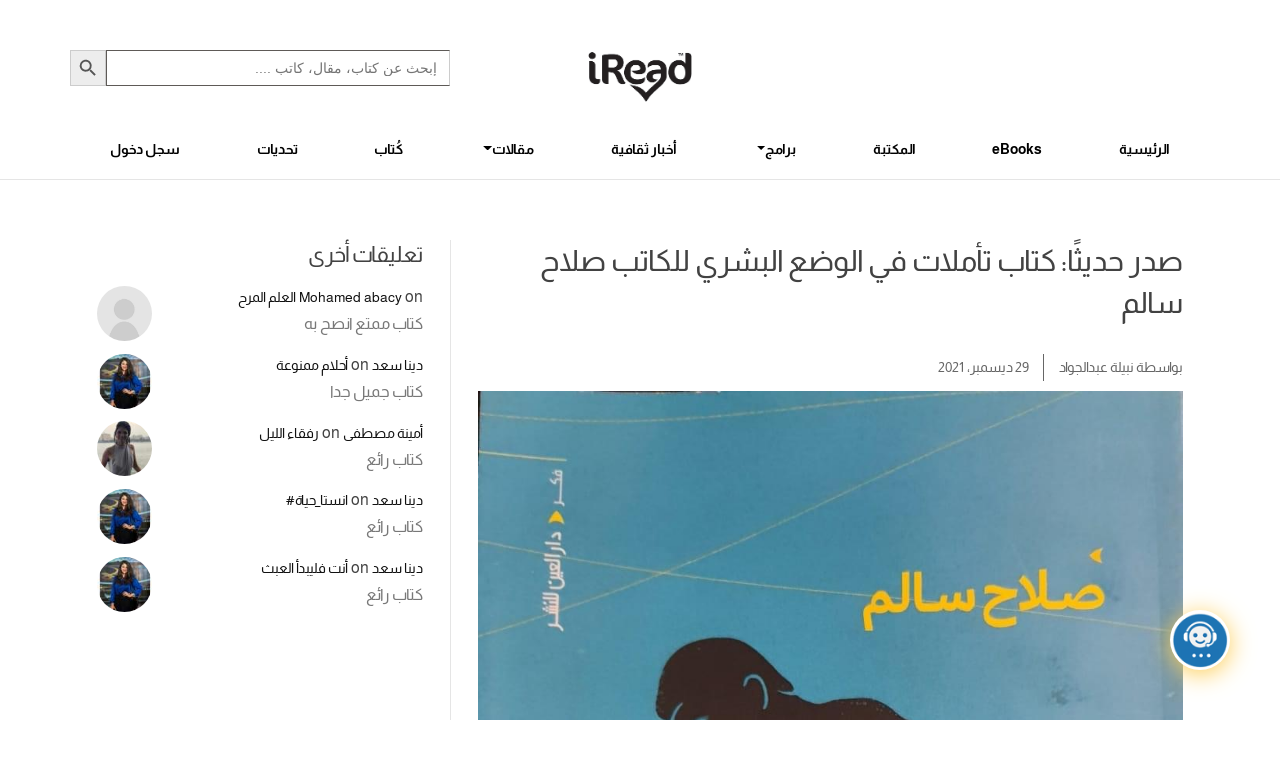

--- FILE ---
content_type: text/html; charset=UTF-8
request_url: https://ireadhub.com/%D8%B5%D8%AF%D8%B1-%D8%AD%D8%AF%D9%8A%D8%AB%D9%8B%D8%A7-%D9%83%D8%AA%D8%A7%D8%A8-%D8%AA%D8%A3%D9%85%D9%84%D8%A7%D8%AA-%D9%81%D9%8A-%D8%A7%D9%84%D9%88%D8%B6%D8%B9-%D8%A7%D9%84%D8%A8%D8%B4%D8%B1%D9%8A/
body_size: 26500
content:
<!DOCTYPE html>


<html lang="ar" prefix="og: https://ogp.me/ns#" class="no-js">
    <head>
        <meta charset="UTF-8">
        <meta charset="UTF-8">
        <meta http-equiv="X-UA-Compatible" content="IE=edge">
        <meta name="viewport" content="width=device-width, initial-scale=1.0">
                    <title>صدر حديثًا: كتاب تأملات في الوضع البشري للكاتب صلاح سالم - iRead-Hub</title>
                	<style>img:is([sizes="auto" i], [sizes^="auto," i]) { contain-intrinsic-size: 3000px 1500px }</style>
	<link rel="preload" href="https://ireadhub.com/wp-content/plugins/rate-my-post/public/css/fonts/ratemypost.ttf" type="font/ttf" as="font" crossorigin="anonymous">			<script>
				// Allow detecting when fb api is loaded.
				function Deferred() {
					var self = this;
					this.promise = new Promise( function( resolve, reject ) {
						self.reject  = reject;
						self.resolve = resolve;
					});
				}
				window.fbLoaded = new Deferred();

				window.fbAsyncInit = function() {
					FB.init({
						appId            : '1104973364099497',
						autoLogAppEvents : true,
						xfbml            : true,
						version          : 'v3.0'
					});

					window.fbLoaded.resolve();
				};

				(function(d, s, id){
					var js, fjs = d.getElementsByTagName(s)[0];
					if (d.getElementById(id)) {return;}
					js = d.createElement(s); js.id = id;
					js.src = "https://connect.facebook.net/en_US/sdk.js";
					fjs.parentNode.insertBefore(js, fjs);
				}(document, 'script', 'facebook-jssdk'));
			</script>
			
<!-- Google Tag Manager for WordPress by gtm4wp.com -->
<script data-cfasync="false" data-pagespeed-no-defer>
	var gtm4wp_datalayer_name = "dataLayer";
	var dataLayer = dataLayer || [];
</script>
<!-- End Google Tag Manager for WordPress by gtm4wp.com -->
<!-- تحسين محرك البحث بواسطة رانك ماث - https://rankmath.com/ -->
<meta name="description" content="كتاب تأملات في الوضع البشري نتاج عام ونصف العام من العصف الذهني في أحوال عالمنا المعاصر."/>
<meta name="robots" content="follow, index, max-snippet:-1, max-video-preview:-1, max-image-preview:large"/>
<link rel="canonical" href="https://ireadhub.com/%d8%b5%d8%af%d8%b1-%d8%ad%d8%af%d9%8a%d8%ab%d9%8b%d8%a7-%d9%83%d8%aa%d8%a7%d8%a8-%d8%aa%d8%a3%d9%85%d9%84%d8%a7%d8%aa-%d9%81%d9%8a-%d8%a7%d9%84%d9%88%d8%b6%d8%b9-%d8%a7%d9%84%d8%a8%d8%b4%d8%b1%d9%8a/" />
<meta property="og:locale" content="ar_AR" />
<meta property="og:type" content="article" />
<meta property="og:title" content="صدر حديثًا: كتاب تأملات في الوضع البشري للكاتب صلاح سالم - iRead" />
<meta property="og:description" content="كتاب تأملات في الوضع البشري نتاج عام ونصف العام من العصف الذهني في أحوال عالمنا المعاصر." />
<meta property="og:url" content="https://ireadhub.com/%d8%b5%d8%af%d8%b1-%d8%ad%d8%af%d9%8a%d8%ab%d9%8b%d8%a7-%d9%83%d8%aa%d8%a7%d8%a8-%d8%aa%d8%a3%d9%85%d9%84%d8%a7%d8%aa-%d9%81%d9%8a-%d8%a7%d9%84%d9%88%d8%b6%d8%b9-%d8%a7%d9%84%d8%a8%d8%b4%d8%b1%d9%8a/" />
<meta property="og:site_name" content="iRead" />
<meta property="article:tag" content="صدر حديثًا" />
<meta property="article:section" content="الأخبار" />
<meta property="og:image" content="https://ireadhub.com/wp-content/uploads/2021/12/C408F14C-B892-478D-8F5A-8A5280EE952F.jpeg" />
<meta property="og:image:secure_url" content="https://ireadhub.com/wp-content/uploads/2021/12/C408F14C-B892-478D-8F5A-8A5280EE952F.jpeg" />
<meta property="og:image:width" content="906" />
<meta property="og:image:height" content="1280" />
<meta property="og:image:alt" content="صدر حديثًا: كتاب تأملات في الوضع البشري للكاتب صلاح سالم" />
<meta property="og:image:type" content="image/jpeg" />
<meta property="article:published_time" content="2021-12-29T11:58:49+02:00" />
<meta name="twitter:card" content="summary_large_image" />
<meta name="twitter:title" content="صدر حديثًا: كتاب تأملات في الوضع البشري للكاتب صلاح سالم - iRead" />
<meta name="twitter:description" content="كتاب تأملات في الوضع البشري نتاج عام ونصف العام من العصف الذهني في أحوال عالمنا المعاصر." />
<meta name="twitter:image" content="https://ireadhub.com/wp-content/uploads/2021/12/C408F14C-B892-478D-8F5A-8A5280EE952F.jpeg" />
<meta name="twitter:label1" content="كُتب بواسطة" />
<meta name="twitter:data1" content="نبيلة عبدالجواد" />
<meta name="twitter:label2" content="مدة القراءة" />
<meta name="twitter:data2" content="دقيقة واحدة (1)" />
<script type="application/ld+json" class="rank-math-schema">{"@context":"https://schema.org","@graph":[{"@type":["Person","Organization"],"@id":"https://ireadhub.com/#person","name":"iRead"},{"@type":"WebSite","@id":"https://ireadhub.com/#website","url":"https://ireadhub.com","name":"iRead","publisher":{"@id":"https://ireadhub.com/#person"},"inLanguage":"ar"},{"@type":"ImageObject","@id":"https://ireadhub.com/wp-content/uploads/2021/12/C408F14C-B892-478D-8F5A-8A5280EE952F.jpeg","url":"https://ireadhub.com/wp-content/uploads/2021/12/C408F14C-B892-478D-8F5A-8A5280EE952F.jpeg","width":"906","height":"1280","inLanguage":"ar"},{"@type":"BreadcrumbList","@id":"https://ireadhub.com/%d8%b5%d8%af%d8%b1-%d8%ad%d8%af%d9%8a%d8%ab%d9%8b%d8%a7-%d9%83%d8%aa%d8%a7%d8%a8-%d8%aa%d8%a3%d9%85%d9%84%d8%a7%d8%aa-%d9%81%d9%8a-%d8%a7%d9%84%d9%88%d8%b6%d8%b9-%d8%a7%d9%84%d8%a8%d8%b4%d8%b1%d9%8a/#breadcrumb","itemListElement":[{"@type":"ListItem","position":"1","item":{"@id":"https://ireadhub.com","name":"Home"}},{"@type":"ListItem","position":"2","item":{"@id":"https://ireadhub.com/category/news/","name":"\u0627\u0644\u0623\u062e\u0628\u0627\u0631"}},{"@type":"ListItem","position":"3","item":{"@id":"https://ireadhub.com/%d8%b5%d8%af%d8%b1-%d8%ad%d8%af%d9%8a%d8%ab%d9%8b%d8%a7-%d9%83%d8%aa%d8%a7%d8%a8-%d8%aa%d8%a3%d9%85%d9%84%d8%a7%d8%aa-%d9%81%d9%8a-%d8%a7%d9%84%d9%88%d8%b6%d8%b9-%d8%a7%d9%84%d8%a8%d8%b4%d8%b1%d9%8a/","name":"\u0635\u062f\u0631 \u062d\u062f\u064a\u062b\u064b\u0627: \u0643\u062a\u0627\u0628 \u062a\u0623\u0645\u0644\u0627\u062a \u0641\u064a \u0627\u0644\u0648\u0636\u0639 \u0627\u0644\u0628\u0634\u0631\u064a \u0644\u0644\u0643\u0627\u062a\u0628 \u0635\u0644\u0627\u062d \u0633\u0627\u0644\u0645"}}]},{"@type":"WebPage","@id":"https://ireadhub.com/%d8%b5%d8%af%d8%b1-%d8%ad%d8%af%d9%8a%d8%ab%d9%8b%d8%a7-%d9%83%d8%aa%d8%a7%d8%a8-%d8%aa%d8%a3%d9%85%d9%84%d8%a7%d8%aa-%d9%81%d9%8a-%d8%a7%d9%84%d9%88%d8%b6%d8%b9-%d8%a7%d9%84%d8%a8%d8%b4%d8%b1%d9%8a/#webpage","url":"https://ireadhub.com/%d8%b5%d8%af%d8%b1-%d8%ad%d8%af%d9%8a%d8%ab%d9%8b%d8%a7-%d9%83%d8%aa%d8%a7%d8%a8-%d8%aa%d8%a3%d9%85%d9%84%d8%a7%d8%aa-%d9%81%d9%8a-%d8%a7%d9%84%d9%88%d8%b6%d8%b9-%d8%a7%d9%84%d8%a8%d8%b4%d8%b1%d9%8a/","name":"\u0635\u062f\u0631 \u062d\u062f\u064a\u062b\u064b\u0627: \u0643\u062a\u0627\u0628 \u062a\u0623\u0645\u0644\u0627\u062a \u0641\u064a \u0627\u0644\u0648\u0636\u0639 \u0627\u0644\u0628\u0634\u0631\u064a \u0644\u0644\u0643\u0627\u062a\u0628 \u0635\u0644\u0627\u062d \u0633\u0627\u0644\u0645 - iRead","datePublished":"2021-12-29T11:58:49+02:00","dateModified":"2021-12-29T11:58:49+02:00","isPartOf":{"@id":"https://ireadhub.com/#website"},"primaryImageOfPage":{"@id":"https://ireadhub.com/wp-content/uploads/2021/12/C408F14C-B892-478D-8F5A-8A5280EE952F.jpeg"},"inLanguage":"ar","breadcrumb":{"@id":"https://ireadhub.com/%d8%b5%d8%af%d8%b1-%d8%ad%d8%af%d9%8a%d8%ab%d9%8b%d8%a7-%d9%83%d8%aa%d8%a7%d8%a8-%d8%aa%d8%a3%d9%85%d9%84%d8%a7%d8%aa-%d9%81%d9%8a-%d8%a7%d9%84%d9%88%d8%b6%d8%b9-%d8%a7%d9%84%d8%a8%d8%b4%d8%b1%d9%8a/#breadcrumb"}},{"@type":"Person","@id":"https://ireadhub.com/author/nabilaabdeljawad/","name":"\u0646\u0628\u064a\u0644\u0629 \u0639\u0628\u062f\u0627\u0644\u062c\u0648\u0627\u062f","url":"https://ireadhub.com/author/nabilaabdeljawad/","image":{"@type":"ImageObject","@id":"https://ireadhub.com/wp-content/uploads/ultimatemember/51/profile_photo-190x190.jpeg?1768767398","url":"https://ireadhub.com/wp-content/uploads/ultimatemember/51/profile_photo-190x190.jpeg?1768767398","caption":"\u0646\u0628\u064a\u0644\u0629 \u0639\u0628\u062f\u0627\u0644\u062c\u0648\u0627\u062f","inLanguage":"ar"}},{"@type":"BlogPosting","headline":"\u0635\u062f\u0631 \u062d\u062f\u064a\u062b\u064b\u0627: \u0643\u062a\u0627\u0628 \u062a\u0623\u0645\u0644\u0627\u062a \u0641\u064a \u0627\u0644\u0648\u0636\u0639 \u0627\u0644\u0628\u0634\u0631\u064a \u0644\u0644\u0643\u0627\u062a\u0628 \u0635\u0644\u0627\u062d \u0633\u0627\u0644\u0645 - iRead","datePublished":"2021-12-29T11:58:49+02:00","dateModified":"2021-12-29T11:58:49+02:00","articleSection":"\u0627\u0644\u0623\u062e\u0628\u0627\u0631","author":{"@id":"https://ireadhub.com/author/nabilaabdeljawad/","name":"\u0646\u0628\u064a\u0644\u0629 \u0639\u0628\u062f\u0627\u0644\u062c\u0648\u0627\u062f"},"publisher":{"@id":"https://ireadhub.com/#person"},"description":"\u0643\u062a\u0627\u0628\u00a0\u062a\u0623\u0645\u0644\u0627\u062a \u0641\u064a \u0627\u0644\u0648\u0636\u0639 \u0627\u0644\u0628\u0634\u0631\u064a\u00a0\u0646\u062a\u0627\u062c \u0639\u0627\u0645 \u0648\u0646\u0635\u0641 \u0627\u0644\u0639\u0627\u0645 \u0645\u0646 \u0627\u0644\u0639\u0635\u0641 \u0627\u0644\u0630\u0647\u0646\u064a \u0641\u064a \u0623\u062d\u0648\u0627\u0644 \u0639\u0627\u0644\u0645\u0646\u0627 \u0627\u0644\u0645\u0639\u0627\u0635\u0631.","name":"\u0635\u062f\u0631 \u062d\u062f\u064a\u062b\u064b\u0627: \u0643\u062a\u0627\u0628 \u062a\u0623\u0645\u0644\u0627\u062a \u0641\u064a \u0627\u0644\u0648\u0636\u0639 \u0627\u0644\u0628\u0634\u0631\u064a \u0644\u0644\u0643\u0627\u062a\u0628 \u0635\u0644\u0627\u062d \u0633\u0627\u0644\u0645 - iRead","@id":"https://ireadhub.com/%d8%b5%d8%af%d8%b1-%d8%ad%d8%af%d9%8a%d8%ab%d9%8b%d8%a7-%d9%83%d8%aa%d8%a7%d8%a8-%d8%aa%d8%a3%d9%85%d9%84%d8%a7%d8%aa-%d9%81%d9%8a-%d8%a7%d9%84%d9%88%d8%b6%d8%b9-%d8%a7%d9%84%d8%a8%d8%b4%d8%b1%d9%8a/#richSnippet","isPartOf":{"@id":"https://ireadhub.com/%d8%b5%d8%af%d8%b1-%d8%ad%d8%af%d9%8a%d8%ab%d9%8b%d8%a7-%d9%83%d8%aa%d8%a7%d8%a8-%d8%aa%d8%a3%d9%85%d9%84%d8%a7%d8%aa-%d9%81%d9%8a-%d8%a7%d9%84%d9%88%d8%b6%d8%b9-%d8%a7%d9%84%d8%a8%d8%b4%d8%b1%d9%8a/#webpage"},"image":{"@id":"https://ireadhub.com/wp-content/uploads/2021/12/C408F14C-B892-478D-8F5A-8A5280EE952F.jpeg"},"inLanguage":"ar","mainEntityOfPage":{"@id":"https://ireadhub.com/%d8%b5%d8%af%d8%b1-%d8%ad%d8%af%d9%8a%d8%ab%d9%8b%d8%a7-%d9%83%d8%aa%d8%a7%d8%a8-%d8%aa%d8%a3%d9%85%d9%84%d8%a7%d8%aa-%d9%81%d9%8a-%d8%a7%d9%84%d9%88%d8%b6%d8%b9-%d8%a7%d9%84%d8%a8%d8%b4%d8%b1%d9%8a/#webpage"}}]}</script>
<!-- /إضافة تحسين محركات البحث لووردبريس Rank Math -->

<link rel='dns-prefetch' href='//www.google.com' />
<link rel="alternate" type="application/rss+xml" title="iRead &laquo; صدر حديثًا: كتاب تأملات في الوضع البشري للكاتب صلاح سالم خلاصة التعليقات" href="https://ireadhub.com/%d8%b5%d8%af%d8%b1-%d8%ad%d8%af%d9%8a%d8%ab%d9%8b%d8%a7-%d9%83%d8%aa%d8%a7%d8%a8-%d8%aa%d8%a3%d9%85%d9%84%d8%a7%d8%aa-%d9%81%d9%8a-%d8%a7%d9%84%d9%88%d8%b6%d8%b9-%d8%a7%d9%84%d8%a8%d8%b4%d8%b1%d9%8a/feed/" />
<style type="text/css">.brave_popup{display:none}</style><script data-no-optimize="1"> var brave_popup_data = {}; var bravepop_emailValidation=false; var brave_popup_videos = {};  var brave_popup_formData = {};var brave_popup_adminUser = false; var brave_popup_pageInfo = {"type":"single","pageID":29118,"singleType":"post"};  var bravepop_emailSuggestions={};</script><script type="text/javascript">
/* <![CDATA[ */
window._wpemojiSettings = {"baseUrl":"https:\/\/s.w.org\/images\/core\/emoji\/16.0.1\/72x72\/","ext":".png","svgUrl":"https:\/\/s.w.org\/images\/core\/emoji\/16.0.1\/svg\/","svgExt":".svg","source":{"concatemoji":"https:\/\/ireadhub.com\/wp-includes\/js\/wp-emoji-release.min.js?ver=60fdf83d60930351a526ed2c2cc2c7da"}};
/*! This file is auto-generated */
!function(s,n){var o,i,e;function c(e){try{var t={supportTests:e,timestamp:(new Date).valueOf()};sessionStorage.setItem(o,JSON.stringify(t))}catch(e){}}function p(e,t,n){e.clearRect(0,0,e.canvas.width,e.canvas.height),e.fillText(t,0,0);var t=new Uint32Array(e.getImageData(0,0,e.canvas.width,e.canvas.height).data),a=(e.clearRect(0,0,e.canvas.width,e.canvas.height),e.fillText(n,0,0),new Uint32Array(e.getImageData(0,0,e.canvas.width,e.canvas.height).data));return t.every(function(e,t){return e===a[t]})}function u(e,t){e.clearRect(0,0,e.canvas.width,e.canvas.height),e.fillText(t,0,0);for(var n=e.getImageData(16,16,1,1),a=0;a<n.data.length;a++)if(0!==n.data[a])return!1;return!0}function f(e,t,n,a){switch(t){case"flag":return n(e,"\ud83c\udff3\ufe0f\u200d\u26a7\ufe0f","\ud83c\udff3\ufe0f\u200b\u26a7\ufe0f")?!1:!n(e,"\ud83c\udde8\ud83c\uddf6","\ud83c\udde8\u200b\ud83c\uddf6")&&!n(e,"\ud83c\udff4\udb40\udc67\udb40\udc62\udb40\udc65\udb40\udc6e\udb40\udc67\udb40\udc7f","\ud83c\udff4\u200b\udb40\udc67\u200b\udb40\udc62\u200b\udb40\udc65\u200b\udb40\udc6e\u200b\udb40\udc67\u200b\udb40\udc7f");case"emoji":return!a(e,"\ud83e\udedf")}return!1}function g(e,t,n,a){var r="undefined"!=typeof WorkerGlobalScope&&self instanceof WorkerGlobalScope?new OffscreenCanvas(300,150):s.createElement("canvas"),o=r.getContext("2d",{willReadFrequently:!0}),i=(o.textBaseline="top",o.font="600 32px Arial",{});return e.forEach(function(e){i[e]=t(o,e,n,a)}),i}function t(e){var t=s.createElement("script");t.src=e,t.defer=!0,s.head.appendChild(t)}"undefined"!=typeof Promise&&(o="wpEmojiSettingsSupports",i=["flag","emoji"],n.supports={everything:!0,everythingExceptFlag:!0},e=new Promise(function(e){s.addEventListener("DOMContentLoaded",e,{once:!0})}),new Promise(function(t){var n=function(){try{var e=JSON.parse(sessionStorage.getItem(o));if("object"==typeof e&&"number"==typeof e.timestamp&&(new Date).valueOf()<e.timestamp+604800&&"object"==typeof e.supportTests)return e.supportTests}catch(e){}return null}();if(!n){if("undefined"!=typeof Worker&&"undefined"!=typeof OffscreenCanvas&&"undefined"!=typeof URL&&URL.createObjectURL&&"undefined"!=typeof Blob)try{var e="postMessage("+g.toString()+"("+[JSON.stringify(i),f.toString(),p.toString(),u.toString()].join(",")+"));",a=new Blob([e],{type:"text/javascript"}),r=new Worker(URL.createObjectURL(a),{name:"wpTestEmojiSupports"});return void(r.onmessage=function(e){c(n=e.data),r.terminate(),t(n)})}catch(e){}c(n=g(i,f,p,u))}t(n)}).then(function(e){for(var t in e)n.supports[t]=e[t],n.supports.everything=n.supports.everything&&n.supports[t],"flag"!==t&&(n.supports.everythingExceptFlag=n.supports.everythingExceptFlag&&n.supports[t]);n.supports.everythingExceptFlag=n.supports.everythingExceptFlag&&!n.supports.flag,n.DOMReady=!1,n.readyCallback=function(){n.DOMReady=!0}}).then(function(){return e}).then(function(){var e;n.supports.everything||(n.readyCallback(),(e=n.source||{}).concatemoji?t(e.concatemoji):e.wpemoji&&e.twemoji&&(t(e.twemoji),t(e.wpemoji)))}))}((window,document),window._wpemojiSettings);
/* ]]> */
</script>
<style id='wp-emoji-styles-inline-css' type='text/css'>

	img.wp-smiley, img.emoji {
		display: inline !important;
		border: none !important;
		box-shadow: none !important;
		height: 1em !important;
		width: 1em !important;
		margin: 0 0.07em !important;
		vertical-align: -0.1em !important;
		background: none !important;
		padding: 0 !important;
	}
</style>
<link rel='stylesheet' id='wp-block-library-css' href='https://ireadhub.com/wp-includes/css/dist/block-library/style.min.css?ver=60fdf83d60930351a526ed2c2cc2c7da' type='text/css' media='all' />
<style id='classic-theme-styles-inline-css' type='text/css'>
/*! This file is auto-generated */
.wp-block-button__link{color:#fff;background-color:#32373c;border-radius:9999px;box-shadow:none;text-decoration:none;padding:calc(.667em + 2px) calc(1.333em + 2px);font-size:1.125em}.wp-block-file__button{background:#32373c;color:#fff;text-decoration:none}
</style>
<link rel='stylesheet' id='rate-my-post-css' href='https://ireadhub.com/wp-content/plugins/rate-my-post/public/css/rate-my-post.min.css?ver=4.4.3' type='text/css' media='all' />
<style id='global-styles-inline-css' type='text/css'>
:root{--wp--preset--aspect-ratio--square: 1;--wp--preset--aspect-ratio--4-3: 4/3;--wp--preset--aspect-ratio--3-4: 3/4;--wp--preset--aspect-ratio--3-2: 3/2;--wp--preset--aspect-ratio--2-3: 2/3;--wp--preset--aspect-ratio--16-9: 16/9;--wp--preset--aspect-ratio--9-16: 9/16;--wp--preset--color--black: #000000;--wp--preset--color--cyan-bluish-gray: #abb8c3;--wp--preset--color--white: #ffffff;--wp--preset--color--pale-pink: #f78da7;--wp--preset--color--vivid-red: #cf2e2e;--wp--preset--color--luminous-vivid-orange: #ff6900;--wp--preset--color--luminous-vivid-amber: #fcb900;--wp--preset--color--light-green-cyan: #7bdcb5;--wp--preset--color--vivid-green-cyan: #00d084;--wp--preset--color--pale-cyan-blue: #8ed1fc;--wp--preset--color--vivid-cyan-blue: #0693e3;--wp--preset--color--vivid-purple: #9b51e0;--wp--preset--gradient--vivid-cyan-blue-to-vivid-purple: linear-gradient(135deg,rgba(6,147,227,1) 0%,rgb(155,81,224) 100%);--wp--preset--gradient--light-green-cyan-to-vivid-green-cyan: linear-gradient(135deg,rgb(122,220,180) 0%,rgb(0,208,130) 100%);--wp--preset--gradient--luminous-vivid-amber-to-luminous-vivid-orange: linear-gradient(135deg,rgba(252,185,0,1) 0%,rgba(255,105,0,1) 100%);--wp--preset--gradient--luminous-vivid-orange-to-vivid-red: linear-gradient(135deg,rgba(255,105,0,1) 0%,rgb(207,46,46) 100%);--wp--preset--gradient--very-light-gray-to-cyan-bluish-gray: linear-gradient(135deg,rgb(238,238,238) 0%,rgb(169,184,195) 100%);--wp--preset--gradient--cool-to-warm-spectrum: linear-gradient(135deg,rgb(74,234,220) 0%,rgb(151,120,209) 20%,rgb(207,42,186) 40%,rgb(238,44,130) 60%,rgb(251,105,98) 80%,rgb(254,248,76) 100%);--wp--preset--gradient--blush-light-purple: linear-gradient(135deg,rgb(255,206,236) 0%,rgb(152,150,240) 100%);--wp--preset--gradient--blush-bordeaux: linear-gradient(135deg,rgb(254,205,165) 0%,rgb(254,45,45) 50%,rgb(107,0,62) 100%);--wp--preset--gradient--luminous-dusk: linear-gradient(135deg,rgb(255,203,112) 0%,rgb(199,81,192) 50%,rgb(65,88,208) 100%);--wp--preset--gradient--pale-ocean: linear-gradient(135deg,rgb(255,245,203) 0%,rgb(182,227,212) 50%,rgb(51,167,181) 100%);--wp--preset--gradient--electric-grass: linear-gradient(135deg,rgb(202,248,128) 0%,rgb(113,206,126) 100%);--wp--preset--gradient--midnight: linear-gradient(135deg,rgb(2,3,129) 0%,rgb(40,116,252) 100%);--wp--preset--font-size--small: 13px;--wp--preset--font-size--medium: 20px;--wp--preset--font-size--large: 36px;--wp--preset--font-size--x-large: 42px;--wp--preset--spacing--20: 0.44rem;--wp--preset--spacing--30: 0.67rem;--wp--preset--spacing--40: 1rem;--wp--preset--spacing--50: 1.5rem;--wp--preset--spacing--60: 2.25rem;--wp--preset--spacing--70: 3.38rem;--wp--preset--spacing--80: 5.06rem;--wp--preset--shadow--natural: 6px 6px 9px rgba(0, 0, 0, 0.2);--wp--preset--shadow--deep: 12px 12px 50px rgba(0, 0, 0, 0.4);--wp--preset--shadow--sharp: 6px 6px 0px rgba(0, 0, 0, 0.2);--wp--preset--shadow--outlined: 6px 6px 0px -3px rgba(255, 255, 255, 1), 6px 6px rgba(0, 0, 0, 1);--wp--preset--shadow--crisp: 6px 6px 0px rgba(0, 0, 0, 1);}:where(.is-layout-flex){gap: 0.5em;}:where(.is-layout-grid){gap: 0.5em;}body .is-layout-flex{display: flex;}.is-layout-flex{flex-wrap: wrap;align-items: center;}.is-layout-flex > :is(*, div){margin: 0;}body .is-layout-grid{display: grid;}.is-layout-grid > :is(*, div){margin: 0;}:where(.wp-block-columns.is-layout-flex){gap: 2em;}:where(.wp-block-columns.is-layout-grid){gap: 2em;}:where(.wp-block-post-template.is-layout-flex){gap: 1.25em;}:where(.wp-block-post-template.is-layout-grid){gap: 1.25em;}.has-black-color{color: var(--wp--preset--color--black) !important;}.has-cyan-bluish-gray-color{color: var(--wp--preset--color--cyan-bluish-gray) !important;}.has-white-color{color: var(--wp--preset--color--white) !important;}.has-pale-pink-color{color: var(--wp--preset--color--pale-pink) !important;}.has-vivid-red-color{color: var(--wp--preset--color--vivid-red) !important;}.has-luminous-vivid-orange-color{color: var(--wp--preset--color--luminous-vivid-orange) !important;}.has-luminous-vivid-amber-color{color: var(--wp--preset--color--luminous-vivid-amber) !important;}.has-light-green-cyan-color{color: var(--wp--preset--color--light-green-cyan) !important;}.has-vivid-green-cyan-color{color: var(--wp--preset--color--vivid-green-cyan) !important;}.has-pale-cyan-blue-color{color: var(--wp--preset--color--pale-cyan-blue) !important;}.has-vivid-cyan-blue-color{color: var(--wp--preset--color--vivid-cyan-blue) !important;}.has-vivid-purple-color{color: var(--wp--preset--color--vivid-purple) !important;}.has-black-background-color{background-color: var(--wp--preset--color--black) !important;}.has-cyan-bluish-gray-background-color{background-color: var(--wp--preset--color--cyan-bluish-gray) !important;}.has-white-background-color{background-color: var(--wp--preset--color--white) !important;}.has-pale-pink-background-color{background-color: var(--wp--preset--color--pale-pink) !important;}.has-vivid-red-background-color{background-color: var(--wp--preset--color--vivid-red) !important;}.has-luminous-vivid-orange-background-color{background-color: var(--wp--preset--color--luminous-vivid-orange) !important;}.has-luminous-vivid-amber-background-color{background-color: var(--wp--preset--color--luminous-vivid-amber) !important;}.has-light-green-cyan-background-color{background-color: var(--wp--preset--color--light-green-cyan) !important;}.has-vivid-green-cyan-background-color{background-color: var(--wp--preset--color--vivid-green-cyan) !important;}.has-pale-cyan-blue-background-color{background-color: var(--wp--preset--color--pale-cyan-blue) !important;}.has-vivid-cyan-blue-background-color{background-color: var(--wp--preset--color--vivid-cyan-blue) !important;}.has-vivid-purple-background-color{background-color: var(--wp--preset--color--vivid-purple) !important;}.has-black-border-color{border-color: var(--wp--preset--color--black) !important;}.has-cyan-bluish-gray-border-color{border-color: var(--wp--preset--color--cyan-bluish-gray) !important;}.has-white-border-color{border-color: var(--wp--preset--color--white) !important;}.has-pale-pink-border-color{border-color: var(--wp--preset--color--pale-pink) !important;}.has-vivid-red-border-color{border-color: var(--wp--preset--color--vivid-red) !important;}.has-luminous-vivid-orange-border-color{border-color: var(--wp--preset--color--luminous-vivid-orange) !important;}.has-luminous-vivid-amber-border-color{border-color: var(--wp--preset--color--luminous-vivid-amber) !important;}.has-light-green-cyan-border-color{border-color: var(--wp--preset--color--light-green-cyan) !important;}.has-vivid-green-cyan-border-color{border-color: var(--wp--preset--color--vivid-green-cyan) !important;}.has-pale-cyan-blue-border-color{border-color: var(--wp--preset--color--pale-cyan-blue) !important;}.has-vivid-cyan-blue-border-color{border-color: var(--wp--preset--color--vivid-cyan-blue) !important;}.has-vivid-purple-border-color{border-color: var(--wp--preset--color--vivid-purple) !important;}.has-vivid-cyan-blue-to-vivid-purple-gradient-background{background: var(--wp--preset--gradient--vivid-cyan-blue-to-vivid-purple) !important;}.has-light-green-cyan-to-vivid-green-cyan-gradient-background{background: var(--wp--preset--gradient--light-green-cyan-to-vivid-green-cyan) !important;}.has-luminous-vivid-amber-to-luminous-vivid-orange-gradient-background{background: var(--wp--preset--gradient--luminous-vivid-amber-to-luminous-vivid-orange) !important;}.has-luminous-vivid-orange-to-vivid-red-gradient-background{background: var(--wp--preset--gradient--luminous-vivid-orange-to-vivid-red) !important;}.has-very-light-gray-to-cyan-bluish-gray-gradient-background{background: var(--wp--preset--gradient--very-light-gray-to-cyan-bluish-gray) !important;}.has-cool-to-warm-spectrum-gradient-background{background: var(--wp--preset--gradient--cool-to-warm-spectrum) !important;}.has-blush-light-purple-gradient-background{background: var(--wp--preset--gradient--blush-light-purple) !important;}.has-blush-bordeaux-gradient-background{background: var(--wp--preset--gradient--blush-bordeaux) !important;}.has-luminous-dusk-gradient-background{background: var(--wp--preset--gradient--luminous-dusk) !important;}.has-pale-ocean-gradient-background{background: var(--wp--preset--gradient--pale-ocean) !important;}.has-electric-grass-gradient-background{background: var(--wp--preset--gradient--electric-grass) !important;}.has-midnight-gradient-background{background: var(--wp--preset--gradient--midnight) !important;}.has-small-font-size{font-size: var(--wp--preset--font-size--small) !important;}.has-medium-font-size{font-size: var(--wp--preset--font-size--medium) !important;}.has-large-font-size{font-size: var(--wp--preset--font-size--large) !important;}.has-x-large-font-size{font-size: var(--wp--preset--font-size--x-large) !important;}
:where(.wp-block-post-template.is-layout-flex){gap: 1.25em;}:where(.wp-block-post-template.is-layout-grid){gap: 1.25em;}
:where(.wp-block-columns.is-layout-flex){gap: 2em;}:where(.wp-block-columns.is-layout-grid){gap: 2em;}
:root :where(.wp-block-pullquote){font-size: 1.5em;line-height: 1.6;}
</style>
<link rel='stylesheet' id='cwp-style-css' href='https://ireadhub.com/wp-content/plugins/comments-widget-plus/assets/css/cwp.css?ver=1.3' type='text/css' media='all' />
<link rel='stylesheet' id='vl-plugin-main-style-css' href='https://ireadhub.com/wp-content/plugins/ebook-subscribe//style.css?ver=1.9.6' type='text/css' media='all' />
<link rel='stylesheet' id='gn-frontend-gnfollow-style-css' href='https://ireadhub.com/wp-content/plugins/gn-publisher/assets/css/gn-frontend-gnfollow.min.css?ver=1.5.23' type='text/css' media='all' />
<link rel='stylesheet' id='pld-font-awesome-css' href='https://ireadhub.com/wp-content/plugins/posts-like-dislike/css/fontawesome/css/all.min.css?ver=1.1.6' type='text/css' media='all' />
<link rel='stylesheet' id='pld-frontend-css' href='https://ireadhub.com/wp-content/plugins/posts-like-dislike/css/pld-frontend.css?ver=1.1.6' type='text/css' media='all' />
<link rel='stylesheet' id='toc-screen-css' href='https://ireadhub.com/wp-content/plugins/table-of-contents-plus/screen.min.css?ver=2411.1' type='text/css' media='all' />
<style id='toc-screen-inline-css' type='text/css'>
div#toc_container {background: #ffffff;border: 1px solid #ffffff;}
</style>
<link rel='stylesheet' id='vl-thanks-plugin-main-style-css' href='https://ireadhub.com/wp-content/plugins/thanks-page-plugin//style.css?ver=1.0.0' type='text/css' media='all' />
<link rel='stylesheet' id='wp-bottom-menu-css' href='https://ireadhub.com/wp-content/plugins/wp-bottom-menu/assets/css/style.css?ver=2.2.4' type='text/css' media='all' />
<link rel='stylesheet' id='font-awesome-css' href='https://ireadhub.com/wp-content/plugins/post-carousel/public/assets/css/font-awesome.min.css?ver=3.0.10' type='text/css' media='all' />
<link rel='stylesheet' id='animate-css' href='https://ireadhub.com/wp-content/plugins/wp-quiz/assets/frontend/css/animate.css?ver=3.6.0' type='text/css' media='all' />
<link rel='stylesheet' id='wp-quiz-css' href='https://ireadhub.com/wp-content/plugins/wp-quiz/assets/frontend/css/wp-quiz.css?ver=2.0.10' type='text/css' media='all' />
<link rel='stylesheet' id='ivory-search-styles-css' href='https://ireadhub.com/wp-content/plugins/add-search-to-menu/public/css/ivory-search.min.css?ver=5.5.11' type='text/css' media='all' />
<link rel='stylesheet' id='bootstrap-stylesheet-css' href='https://ireadhub.com/wp-content/themes/ireadHub/assets/css/bootstrap.min.css?ver=1.0.0' type='text/css' media='all' />
<link rel='stylesheet' id='swiper-stylesheet-css' href='https://ireadhub.com/wp-content/themes/ireadHub/assets/css/swiper-bundle.min.css?ver=1.0.0' type='text/css' media='all' />
<link rel='stylesheet' id='icons-stylesheet-css' href='https://ireadhub.com/wp-content/themes/ireadHub/assets/css/elegant-icons-style.css?ver=1.0.0' type='text/css' media='all' />
<link rel='stylesheet' id='fa_icons_stylesheet-css' href='https://ireadhub.com/wp-content/themes/ireadHub/assets/css/fontawesome.min.css?ver=1.0.0' type='text/css' media='all' />
<link rel='stylesheet' id='main-style-css' href='https://ireadhub.com/wp-content/themes/ireadHub/style.css?ver=5.3.0' type='text/css' media='all' />
<link rel='stylesheet' id='ebook-landing-css' href='https://ireadhub.com/wp-content/themes/ireadHub/assets/css/ebook-landing.css?ver=1.2.9' type='text/css' media='all' />
<link rel='stylesheet' id='fancybox_stylesheet-css' href='https://ireadhub.com/wp-content/themes/ireadHub/assets/css/fancybox.css?ver=1.0.0' type='text/css' media='all' />
<link rel='stylesheet' id='mycred-front-css' href='https://ireadhub.com/wp-content/plugins/mycred/assets/css/mycred-front.css?ver=2.9.4.5' type='text/css' media='all' />
<link rel='stylesheet' id='mycred-social-share-icons-css' href='https://ireadhub.com/wp-content/plugins/mycred/assets/css/mycred-social-icons.css?ver=2.9.4.5' type='text/css' media='all' />
<link rel='stylesheet' id='mycred-social-share-style-css' href='https://ireadhub.com/wp-content/plugins/mycred/assets/css/mycred-social-share.css?ver=2.9.4.5' type='text/css' media='all' />
<link rel='stylesheet' id='heateor_sss_frontend_css-css' href='https://ireadhub.com/wp-content/plugins/sassy-social-share/public/css/sassy-social-share-public.css?ver=3.3.78' type='text/css' media='all' />
<style id='heateor_sss_frontend_css-inline-css' type='text/css'>
.heateor_sss_button_instagram span.heateor_sss_svg,a.heateor_sss_instagram span.heateor_sss_svg{background:radial-gradient(circle at 30% 107%,#fdf497 0,#fdf497 5%,#fd5949 45%,#d6249f 60%,#285aeb 90%)}.heateor_sss_horizontal_sharing .heateor_sss_svg,.heateor_sss_standard_follow_icons_container .heateor_sss_svg{color:#fff;border-width:0px;border-style:solid;border-color:transparent}.heateor_sss_horizontal_sharing .heateorSssTCBackground{color:#666}.heateor_sss_horizontal_sharing span.heateor_sss_svg:hover,.heateor_sss_standard_follow_icons_container span.heateor_sss_svg:hover{border-color:transparent;}.heateor_sss_vertical_sharing span.heateor_sss_svg,.heateor_sss_floating_follow_icons_container span.heateor_sss_svg{color:#fff;border-width:0px;border-style:solid;border-color:transparent;}.heateor_sss_vertical_sharing .heateorSssTCBackground{color:#666;}.heateor_sss_vertical_sharing span.heateor_sss_svg:hover,.heateor_sss_floating_follow_icons_container span.heateor_sss_svg:hover{border-color:transparent;}@media screen and (max-width:783px) {.heateor_sss_vertical_sharing{display:none!important}}div.heateor_sss_sharing_title{text-align:center}div.heateor_sss_sharing_ul{width:100%;text-align:center;}div.heateor_sss_horizontal_sharing div.heateor_sss_sharing_ul a{float:none!important;display:inline-block;}
</style>
<link rel='stylesheet' id='dashicons-css' href='https://ireadhub.com/wp-includes/css/dashicons.min.css?ver=60fdf83d60930351a526ed2c2cc2c7da' type='text/css' media='all' />
<link rel='stylesheet' id='qcld-wp-chatbot-common-style-css' href='https://ireadhub.com/wp-content/plugins/chatbot/css/common-style.css?ver=7.1.7' type='text/css' media='screen' />
<style id='qcld-wp-chatbot-common-style-inline-css' type='text/css'>
.wp-chatbot-ball{
                background: #fff !important;
            }
            .wp-chatbot-ball:hover, .wp-chatbot-ball:focus{
                background: #fff !important;
            }
</style>
<link rel='stylesheet' id='qcld-wp-chatbot-magnific-popup-css' href='https://ireadhub.com/wp-content/plugins/chatbot/css/magnific-popup.css?ver=7.1.7' type='text/css' media='screen' />
<link rel='stylesheet' id='qcld-wp-chatbot-shortcode-style-css' href='https://ireadhub.com/wp-content/plugins/chatbot/templates/template-00/shortcode.css?ver=7.1.7' type='text/css' media='screen' />
<link rel='stylesheet' id='um_modal-css' href='https://ireadhub.com/wp-content/plugins/ultimate-member/assets/css/um-modal.min.css?ver=2.10.5' type='text/css' media='all' />
<link rel='stylesheet' id='um_ui-css' href='https://ireadhub.com/wp-content/plugins/ultimate-member/assets/libs/jquery-ui/jquery-ui.min.css?ver=1.13.2' type='text/css' media='all' />
<link rel='stylesheet' id='um_tipsy-css' href='https://ireadhub.com/wp-content/plugins/ultimate-member/assets/libs/tipsy/tipsy.min.css?ver=1.0.0a' type='text/css' media='all' />
<link rel='stylesheet' id='um_raty-css' href='https://ireadhub.com/wp-content/plugins/ultimate-member/assets/libs/raty/um-raty.min.css?ver=2.6.0' type='text/css' media='all' />
<link rel='stylesheet' id='select2-css' href='https://ireadhub.com/wp-content/plugins/ultimate-member/assets/libs/select2/select2.min.css?ver=4.0.13' type='text/css' media='all' />
<link rel='stylesheet' id='um_fileupload-css' href='https://ireadhub.com/wp-content/plugins/ultimate-member/assets/css/um-fileupload.min.css?ver=2.10.5' type='text/css' media='all' />
<link rel='stylesheet' id='um_confirm-css' href='https://ireadhub.com/wp-content/plugins/ultimate-member/assets/libs/um-confirm/um-confirm.min.css?ver=1.0' type='text/css' media='all' />
<link rel='stylesheet' id='um_datetime-css' href='https://ireadhub.com/wp-content/plugins/ultimate-member/assets/libs/pickadate/default.min.css?ver=3.6.2' type='text/css' media='all' />
<link rel='stylesheet' id='um_datetime_date-css' href='https://ireadhub.com/wp-content/plugins/ultimate-member/assets/libs/pickadate/default.date.min.css?ver=3.6.2' type='text/css' media='all' />
<link rel='stylesheet' id='um_datetime_time-css' href='https://ireadhub.com/wp-content/plugins/ultimate-member/assets/libs/pickadate/default.time.min.css?ver=3.6.2' type='text/css' media='all' />
<link rel='stylesheet' id='um_fonticons_ii-css' href='https://ireadhub.com/wp-content/plugins/ultimate-member/assets/libs/legacy/fonticons/fonticons-ii.min.css?ver=2.10.5' type='text/css' media='all' />
<link rel='stylesheet' id='um_fonticons_fa-css' href='https://ireadhub.com/wp-content/plugins/ultimate-member/assets/libs/legacy/fonticons/fonticons-fa.min.css?ver=2.10.5' type='text/css' media='all' />
<link rel='stylesheet' id='um_fontawesome-css' href='https://ireadhub.com/wp-content/plugins/ultimate-member/assets/css/um-fontawesome.min.css?ver=6.5.2' type='text/css' media='all' />
<link rel='stylesheet' id='um_common-css' href='https://ireadhub.com/wp-content/plugins/ultimate-member/assets/css/common.min.css?ver=2.10.5' type='text/css' media='all' />
<link rel='stylesheet' id='um_responsive-css' href='https://ireadhub.com/wp-content/plugins/ultimate-member/assets/css/um-responsive.min.css?ver=2.10.5' type='text/css' media='all' />
<link rel='stylesheet' id='um_styles-css' href='https://ireadhub.com/wp-content/plugins/ultimate-member/assets/css/um-styles.min.css?ver=2.10.5' type='text/css' media='all' />
<link rel='stylesheet' id='um_crop-css' href='https://ireadhub.com/wp-content/plugins/ultimate-member/assets/libs/cropper/cropper.min.css?ver=1.6.1' type='text/css' media='all' />
<link rel='stylesheet' id='um_profile-css' href='https://ireadhub.com/wp-content/plugins/ultimate-member/assets/css/um-profile.min.css?ver=2.10.5' type='text/css' media='all' />
<link rel='stylesheet' id='um_account-css' href='https://ireadhub.com/wp-content/plugins/ultimate-member/assets/css/um-account.min.css?ver=2.10.5' type='text/css' media='all' />
<link rel='stylesheet' id='um_misc-css' href='https://ireadhub.com/wp-content/plugins/ultimate-member/assets/css/um-misc.min.css?ver=2.10.5' type='text/css' media='all' />
<link rel='stylesheet' id='um_default_css-css' href='https://ireadhub.com/wp-content/plugins/ultimate-member/assets/css/um-old-default.min.css?ver=2.10.5' type='text/css' media='all' />
<script type="text/javascript" src="https://ireadhub.com/wp-includes/js/jquery/jquery.min.js?ver=3.7.1" id="jquery-core-js"></script>
<script type="text/javascript" src="https://ireadhub.com/wp-includes/js/jquery/jquery-migrate.min.js?ver=3.4.1" id="jquery-migrate-js"></script>
<script type="text/javascript" id="pld-frontend-js-extra">
/* <![CDATA[ */
var pld_js_object = {"admin_ajax_url":"https:\/\/ireadhub.com\/wp-admin\/admin-ajax.php","admin_ajax_nonce":"ded6010285"};
/* ]]> */
</script>
<script type="text/javascript" src="https://ireadhub.com/wp-content/plugins/posts-like-dislike/js/pld-frontend.js?ver=1.1.6" id="pld-frontend-js"></script>
<script type="text/javascript" src="https://ireadhub.com/wp-content/themes/ireadHub/assets/js/jquery.min.js?ver=1.0.0" id="jquery_script-js"></script>
<script type="text/javascript" src="https://ireadhub.com/wp-content/themes/ireadHub/assets/js/jquery.validate.min.js?ver=60fdf83d60930351a526ed2c2cc2c7da" id="validation-js"></script>
<script type="text/javascript" src="https://ireadhub.com/wp-content/themes/ireadHub/assets/js/additional-methods.min.js?ver=60fdf83d60930351a526ed2c2cc2c7da" id="validate-form-js"></script>
<script type="text/javascript" src="https://ireadhub.com/wp-content/themes/ireadHub/assets/js/bootstrap.min.js?ver=1.0.0" id="bootstrap_script-js"></script>
<script type="text/javascript" src="https://ireadhub.com/wp-content/themes/ireadHub/assets/js/swiper-bundle.min.js?ver=1.0.0" id="swiper_script-js"></script>
<script type="text/javascript" src="https://ireadhub.com/wp-content/themes/ireadHub/assets/js/main-script.js?ver=1.5.10" id="main_script-js"></script>
<script type="text/javascript" src="https://ireadhub.com/wp-content/themes/ireadHub/assets/js/jquery.fancybox.min.js?ver=1.3.9" id="fancybox_script-js"></script>
<script type="text/javascript" src="https://ireadhub.com/wp-content/plugins/mycred/addons/badges/assets/js/front.js?ver=1.3" id="mycred-badge-front-js"></script>
<script type="text/javascript" src="https://ireadhub.com/wp-content/plugins/ultimate-member/assets/js/um-gdpr.min.js?ver=2.10.5" id="um-gdpr-js"></script>
<link rel="https://api.w.org/" href="https://ireadhub.com/wp-json/" /><link rel="alternate" title="JSON" type="application/json" href="https://ireadhub.com/wp-json/wp/v2/posts/29118" /><link rel="EditURI" type="application/rsd+xml" title="RSD" href="https://ireadhub.com/xmlrpc.php?rsd" />
<link rel="alternate" title="oEmbed (JSON)" type="application/json+oembed" href="https://ireadhub.com/wp-json/oembed/1.0/embed?url=https%3A%2F%2Fireadhub.com%2F%25d8%25b5%25d8%25af%25d8%25b1-%25d8%25ad%25d8%25af%25d9%258a%25d8%25ab%25d9%258b%25d8%25a7-%25d9%2583%25d8%25aa%25d8%25a7%25d8%25a8-%25d8%25aa%25d8%25a3%25d9%2585%25d9%2584%25d8%25a7%25d8%25aa-%25d9%2581%25d9%258a-%25d8%25a7%25d9%2584%25d9%2588%25d8%25b6%25d8%25b9-%25d8%25a7%25d9%2584%25d8%25a8%25d8%25b4%25d8%25b1%25d9%258a%2F" />
<link rel="alternate" title="oEmbed (XML)" type="text/xml+oembed" href="https://ireadhub.com/wp-json/oembed/1.0/embed?url=https%3A%2F%2Fireadhub.com%2F%25d8%25b5%25d8%25af%25d8%25b1-%25d8%25ad%25d8%25af%25d9%258a%25d8%25ab%25d9%258b%25d8%25a7-%25d9%2583%25d8%25aa%25d8%25a7%25d8%25a8-%25d8%25aa%25d8%25a3%25d9%2585%25d9%2584%25d8%25a7%25d8%25aa-%25d9%2581%25d9%258a-%25d8%25a7%25d9%2584%25d9%2588%25d8%25b6%25d8%25b9-%25d8%25a7%25d9%2584%25d8%25a8%25d8%25b4%25d8%25b1%25d9%258a%2F&#038;format=xml" />

		<!-- GA Google Analytics @ https://m0n.co/ga -->
		<script async src="https://www.googletagmanager.com/gtag/js?id=G-PDLTNK4E27"></script>
		<script>
			window.dataLayer = window.dataLayer || [];
			function gtag(){dataLayer.push(arguments);}
			gtag('js', new Date());
			gtag('config', 'G-PDLTNK4E27');
		</script>

	<style></style>
<!-- Google Tag Manager for WordPress by gtm4wp.com -->
<!-- GTM Container placement set to footer -->
<script data-cfasync="false" data-pagespeed-no-defer type="text/javascript">
	var dataLayer_content = {"pagePostType":"post","pagePostType2":"single-post","pageCategory":["news"],"pageAttributes":["%d8%b5%d8%af%d8%b1-%d8%ad%d8%af%d9%8a%d8%ab%d9%8b%d8%a7"],"pagePostAuthor":"نبيلة عبدالجواد"};
	dataLayer.push( dataLayer_content );
</script>
<script data-cfasync="false" data-pagespeed-no-defer type="text/javascript">
(function(w,d,s,l,i){w[l]=w[l]||[];w[l].push({'gtm.start':
new Date().getTime(),event:'gtm.js'});var f=d.getElementsByTagName(s)[0],
j=d.createElement(s),dl=l!='dataLayer'?'&l='+l:'';j.async=true;j.src=
'//www.googletagmanager.com/gtm.js?id='+i+dl;f.parentNode.insertBefore(j,f);
})(window,document,'script','dataLayer','GTM-NLHHNPR');
</script>
<!-- End Google Tag Manager for WordPress by gtm4wp.com -->		<style type="text/css">
			.cwp-li {
				overflow: hidden;
			}

			.cwp-avatar {
				float: left;
				margin-top: .2em;
				margin-right: 1em;
			}

			.cwp-avatar.rounded .avatar {
				border-radius: 50%;
			}

			.cwp-avatar.square .avatar {
				border-radius: 0;
			}

			.cwp-comment-excerpt {
				display: block;
				color: #787878;
			}
		</style>
		<link rel="icon" href="https://ireadhub.com/wp-content/uploads/2020/11/cropped-Artboard-3-100x100-1-32x32.png" sizes="32x32" />
<link rel="icon" href="https://ireadhub.com/wp-content/uploads/2020/11/cropped-Artboard-3-100x100-1-192x192.png" sizes="192x192" />
<link rel="apple-touch-icon" href="https://ireadhub.com/wp-content/uploads/2020/11/cropped-Artboard-3-100x100-1-180x180.png" />
<meta name="msapplication-TileImage" content="https://ireadhub.com/wp-content/uploads/2020/11/cropped-Artboard-3-100x100-1-270x270.png" />
		<style type="text/css" id="wp-custom-css">
			/*	user profile page */
.nav-author-date span {
	direction: rtl;
}
.logged-in.um-page-user .page-title {
    display: none !important;
}
.um-387.um .um-profile-body {
    max-width: 100% !important;
}
.um-ajax-items {
    display: flex;
    flex-wrap: wrap;
}
.um-ajax-items .um-item {
    flex: 0 0 calc(33.33333% - 30px);
    max-width: calc(33.33333% - 30px);
    padding: 0 15px 15px;
    margin: 0 0 30px;
}

@media only screen and (max-width: 768px) {
  
	.um-ajax-items .um-item {
			flex: 0 0 calc(50% - 30px);
			max-width: calc(50% - 30px);
	}
	
}

@media only screen and (max-width: 575px) {
  
	.um-ajax-items .um-item {
			flex: 0 0 calc(100% - 30px);
			max-width: calc(100% - 30px);
	}
	
}		</style>
		<style type="text/css" media="screen">.is-menu path.search-icon-path { fill: #0a0a0a;}body .popup-search-close:after, body .search-close:after { border-color: #0a0a0a;}body .popup-search-close:before, body .search-close:before { border-color: #0a0a0a;}</style>			<style type="text/css">
					</style>
					<style type="text/css">
					.is-form-style-1.is-form-id-872 .is-search-input:focus,
			.is-form-style-1.is-form-id-872 .is-search-input:hover,
			.is-form-style-1.is-form-id-872 .is-search-input,
			.is-form-style-2.is-form-id-872 .is-search-input:focus,
			.is-form-style-2.is-form-id-872 .is-search-input:hover,
			.is-form-style-2.is-form-id-872 .is-search-input,
			.is-form-style-3.is-form-id-872 .is-search-input:focus,
			.is-form-style-3.is-form-id-872 .is-search-input:hover,
			.is-form-style-3.is-form-id-872 .is-search-input,
			.is-form-id-872 .is-search-input:focus,
			.is-form-id-872 .is-search-input:hover,
			.is-form-id-872 .is-search-input {
                                                                border-color: #5e5a57 !important;                                			}
                        			</style>
		    </head>


    <body data-rsssl=1 class="wp-singular post-template-default single single-post postid-29118 single-format-standard wp-theme-ireadHub ireadHub">
    
    <header class="main-header">
        
        <nav class="navbar navbar-expand-lg">
            <div class="container d-flex flex-column position-relative">
                
                <div>
                                        <a href="https://ireadhub.com">
                        <img width="120" height="120" src="https://ireadhub.com/wp-content/themes/ireadHub/assets/images/iread-logo-black.png" alt="iread-logo">
                    </a>
                </div>
                <div class="hero-searchbar">
                    <form data-min-no-for-search=1 data-result-box-max-height=400 data-form-id=872 class="is-search-form is-form-style is-form-style-3 is-form-id-872 is-ajax-search" action="https://ireadhub.com/" method="get" role="search" ><label for="is-search-input-872"><span class="is-screen-reader-text">Search for:</span><input  type="search" id="is-search-input-872" name="s" value="" class="is-search-input" placeholder="إبحث عن كتاب، مقال، كاتب ...." autocomplete=off /><span class="is-loader-image" style="display: none;background-image:url(https://ireadhub.com/wp-content/plugins/add-search-to-menu/public/images/spinner.gif);" ></span></label><button type="submit" class="is-search-submit"><span class="is-screen-reader-text">Search Button</span><span class="is-search-icon"><svg focusable="false" aria-label="Search" xmlns="http://www.w3.org/2000/svg" viewBox="0 0 24 24" width="24px"><path d="M15.5 14h-.79l-.28-.27C15.41 12.59 16 11.11 16 9.5 16 5.91 13.09 3 9.5 3S3 5.91 3 9.5 5.91 16 9.5 16c1.61 0 3.09-.59 4.23-1.57l.27.28v.79l5 4.99L20.49 19l-4.99-5zm-6 0C7.01 14 5 11.99 5 9.5S7.01 5 9.5 5 14 7.01 14 9.5 11.99 14 9.5 14z"></path></svg></span></button><input type="hidden" name="id" value="872" /></form>                </div>
                <div class="w-100 d-flex justify-content-between align-items-center toggler-wrapper px-2">
                    <span class="">اختر صفحة</span>
                    <button class="navbar-toggler p-0" type="button" data-bs-toggle="collapse" data-bs-target="#Main-menu" aria-controls="Main-menu" aria-expanded="false" aria-label="Toggle navigation">
                        <!-- <span class="navbar-toggler-icon"></span> -->
                        <input type="checkbox" id="checkbox4" class="checkbox4 visuallyHidden">
                        <label class="menu-icon-wrapper" for="checkbox4">
                            <div class="hamburger hamburger4">
                                <span class="bar bar1"></span>
                                <span class="bar bar2"></span>
                                <span class="bar bar3"></span>
                                <span class="bar bar4"></span>
                                <span class="bar bar5"></span>
                            </div>
                        </label>
                    </button>
                </div>
                
                <div class="collapse navbar-collapse" id="Main-menu">
                    <ul id="menu-main" class="navbar-nav me-auto mb-2 mb-md-0 p-0"><li  id="menu-item-255" class="menu-item menu-item-type-post_type menu-item-object-page menu-item-home nav-item nav-item-255"><a href="https://ireadhub.com/" class="nav-link ">الرئيسية</a></li>
<li  id="menu-item-180147" class="menu-item menu-item-type-custom menu-item-object-custom nav-item nav-item-180147"><a target="_blank" href="https://ebook.ireadhub.com/ebooks-landing/" class="nav-link ">eBooks</a></li>
<li  id="menu-item-1095" class="menu-item menu-item-type-post_type menu-item-object-page nav-item nav-item-1095"><a href="https://ireadhub.com/%d9%85%d9%83%d8%aa%d8%a8%d8%a9-%d8%a7%d9%84%d9%83%d8%aa%d8%a8/" class="nav-link ">المكتبة</a></li>
<li  id="menu-item-946" class="menu-item menu-item-type-custom menu-item-object-custom menu-item-has-children dropdown nav-item nav-item-946"><a href="https://ireadhub.com/video/" class="nav-link  dropdown-toggle" data-bs-toggle="dropdown" aria-haspopup="true" aria-expanded="false">برامج</a>
<ul class="dropdown-menu  depth_0">
	<li  id="menu-item-26779" class="menu-item menu-item-type-post_type menu-item-object-page nav-item nav-item-26779"><a href="https://ireadhub.com/%d8%a8%d8%b1%d9%86%d8%a7%d9%85%d8%ac-%d8%ad%d9%83%d8%a7%d9%8a%d8%a7%d8%aa-%d8%a7%d9%84%d9%83%d8%aa%d8%a7%d8%a8%d8%a9/" class="dropdown-item ">برنامج حكايات الكتابة</a></li>
	<li  id="menu-item-851" class="menu-item menu-item-type-post_type menu-item-object-page nav-item nav-item-851"><a href="https://ireadhub.com/book-show/" class="dropdown-item ">Book Show</a></li>
	<li  id="menu-item-513" class="menu-item menu-item-type-post_type menu-item-object-page nav-item nav-item-513"><a href="https://ireadhub.com/video/" class="dropdown-item ">iRead Show</a></li>
</ul>
</li>
<li  id="menu-item-8966" class="menu-item menu-item-type-taxonomy menu-item-object-category current-post-ancestor current-menu-parent current-post-parent nav-item nav-item-8966"><a href="https://ireadhub.com/category/news/" class="nav-link active">أخبار ثقافية</a></li>
<li  id="menu-item-668" class="menu-item menu-item-type-post_type menu-item-object-page menu-item-has-children dropdown nav-item nav-item-668"><a href="https://ireadhub.com/blog/" class="nav-link  dropdown-toggle" data-bs-toggle="dropdown" aria-haspopup="true" aria-expanded="false">مقالات</a>
<ul class="dropdown-menu  depth_0">
	<li  id="menu-item-947" class="menu-item menu-item-type-taxonomy menu-item-object-category nav-item nav-item-947"><a href="https://ireadhub.com/category/articles/%d8%a3%d9%81%d8%b6%d9%84-%d8%aa%d8%b1%d8%b4%d9%8a%d8%ad%d8%a7%d8%aa-%d8%a7%d9%84%d9%83%d8%aa%d8%a8/" class="dropdown-item ">ترشيحات الكتب</a></li>
	<li  id="menu-item-44578" class="menu-item menu-item-type-taxonomy menu-item-object-category nav-item nav-item-44578"><a href="https://ireadhub.com/category/articles/%d9%85%d9%82%d8%a7%d9%84%d8%a7%d8%aa-%d8%a7%d9%84%d8%a3%d8%af%d8%a8%d8%a7%d8%a1/" class="dropdown-item ">مقالات الأدباء</a></li>
	<li  id="menu-item-948" class="menu-item menu-item-type-taxonomy menu-item-object-category nav-item nav-item-948"><a href="https://ireadhub.com/category/articles/%d9%86%d8%b5%d8%a7%d8%a6%d8%ad-%d9%84%d9%84%d9%82%d8%b1%d8%a7%d8%a1/" class="dropdown-item ">نصائح للقراء</a></li>
	<li  id="menu-item-2261" class="menu-item menu-item-type-taxonomy menu-item-object-category nav-item nav-item-2261"><a href="https://ireadhub.com/category/articles/%d8%a5%d9%82%d8%aa%d8%a8%d8%a7%d8%b3%d8%a7%d8%aa/" class="dropdown-item ">إقتباسات</a></li>
	<li  id="menu-item-950" class="menu-item menu-item-type-taxonomy menu-item-object-category nav-item nav-item-950"><a href="https://ireadhub.com/category/articles/%d9%85%d9%82%d8%a7%d9%84%d8%a7%d8%aa-%d8%a7%d9%84%d8%b1%d8%a3%d9%8a/" class="dropdown-item ">مقالات الرأي</a></li>
	<li  id="menu-item-23912" class="menu-item menu-item-type-taxonomy menu-item-object-category nav-item nav-item-23912"><a href="https://ireadhub.com/category/articles/%d8%aa%d8%a7%d8%b1%d9%8a%d8%ae/" class="dropdown-item ">تاريخ</a></li>
</ul>
</li>
<li  id="menu-item-4409" class="menu-item menu-item-type-taxonomy menu-item-object-category nav-item nav-item-4409"><a href="https://ireadhub.com/category/%d9%83%d9%8f%d8%aa%d8%a7%d8%a8/" class="nav-link ">كُتاب</a></li>
<li  id="menu-item-180034" class="menu-item menu-item-type-post_type menu-item-object-page nav-item nav-item-180034"><a href="https://ireadhub.com/quizzes/" class="nav-link ">تحديات</a></li>
<li  id="menu-item-5112" class="menu-item menu-item-type-post_type menu-item-object-page nav-item nav-item-5112"><a href="https://ireadhub.com/login/" class="nav-link ">سجل دخول</a></li>
</ul>                </div>
            </div>
        </nav>

    </header>

<div class="content d-flex flex-column">

    <!-- check if category id for Writer and Author Posts -->
        
        <!-- الاخبار الثقافية -->
        <section class="page-inner">
            <div class="container">
                <div class="row">
                    <div class="col-lg-8 border-left-01">
                        <div class="sidebar-right-side">
                            <div class="d-flex align-items-between">
                                <div class="col-12">
                                    <h1 class="page-title">صدر حديثًا: كتاب تأملات في الوضع البشري للكاتب صلاح سالم</h1> 
                                                                        <ul class="nav nav-author-date">
                                        <li class="nav-item"><span> بواسطة <a href="https://ireadhub.com/author/nabilaabdeljawad/">نبيلة عبدالجواد</a> </span></li>
                                        <li class="nav-item"><span>29 ديسمبر، 2021</span></li>
                                    </ul>
                                </div>
                            </div>
                            <div class="col-12">
                                <img loading="lazy" class="w-100 mb-4" src="https://ireadhub.com/wp-content/uploads/2021/12/C408F14C-B892-478D-8F5A-8A5280EE952F.jpeg" alt="">
                            </div>
                            <div class="col-12 mb-3">
                                <h3><strong>صدر حديثًا كتاب جديد لصلاح سالم عن دار العين للنشر والتوزيع.</strong></h3>
<p>كتاب تأملات في الوضع البشري نتاج عام ونصف العام من العصف الذهني في أحوال عالمنا المعاصر.</p>
<p>ونشر الكاتب صلاح سالم ذلك منذ يومين عن صدور الكتاب الجديد:</p>
<p>تكاد تتوازى مسيرة التقدم البشرى مع صيرورة نزع السحر عن العالم. غير أن صيرورة العقلنة هذه لم تتوقف عند سحر الخرافة بل امتدت لتنزع سحر الغيب من الدين برؤيته الروحية للوجود، وسحر الميتافيزيقيا بتصوراتها المثالية للعالم. تدريجيا، وبقوة الثورات الصناعية والتكنولوجية نما مجتمع شبكي معقد قوامه &#8220;الاستهلاك&#8221; و&#8221;الفرجة&#8221;، حيث لا قيمة إلا للثروة والسلطة، ولا وجود للتشارك العاطفي والتضامن الوجداني، فبات العالم مسطحا، يفتقد إلى ما يروى ظمأ الإنسان للمعنى ويحفزه على مشاركة الآخرين في مجتمع دافئ رحيم.</p>
<p>كرد فعل، ولدت صيرورة تاريخية نقيض لإعادة بث السحر في العالم، لكنه سحر جديد لا يهبط من أعلى بل ينبثق من أسفل، من تمجيد النشاطات الدنيوية خصوصا السياسية والرياضية والفنية، لتصير طقوسا شبه دينية تثير النشوة النفسية. لكن هل يعنى ذلك انتفاء المشكلة، حيث حل المقدس الوضعي بديلا للمتعالي وانتهى الأمر؟. كلا، ففي الفجوة القائمة بينهما ولد ثقب أسود في جدار الحضارة المعاصرة ظل يتسع حتى أربك حركتها: بين تقدم العقل العلمي، وادعائه باليقين الحتمي. بين تحرر الإنسان من أسر الوصاية باسم الإله، ومحاولة فرض وصايته هو على الإله. بين تجاوز اغترابه في التاريخ، وتوهم قدرته على التحكم في حركته بدقة وإنهاء مسيرته في أية لحظة. بين امتلاك التكنولوجيا لتحرير الذات من أسر الحواس وقبضة العبودية الخشنة، والخضوع لتكنولوجيا تمارس ضده شتى صنوف الغواية والإرغام وصولا إلى العبودية الطوعية.</p>
<p>ومن ثم يصدر هذا الكتاب مهجوسا بقلق دفين على الوضع البشري أُضيف إليه قلق طارئ فجَّره الوباء الكوني، داعيا إلى الخلاص من كليهما عبر نزعة إنسانية &#8220;روحية&#8221; تحاصر المجتمع الاستهلاكي وتؤسس لضمير إنساني مشترك يدعم قدرتنا على الحلم بعالم أكثر نبلا واستنارة وأقل توترا وكآبة..</p>
<div class='heateorSssClear'></div><div  class='heateor_sss_sharing_container heateor_sss_horizontal_sharing' data-heateor-sss-href='https://ireadhub.com/%d8%b5%d8%af%d8%b1-%d8%ad%d8%af%d9%8a%d8%ab%d9%8b%d8%a7-%d9%83%d8%aa%d8%a7%d8%a8-%d8%aa%d8%a3%d9%85%d9%84%d8%a7%d8%aa-%d9%81%d9%8a-%d8%a7%d9%84%d9%88%d8%b6%d8%b9-%d8%a7%d9%84%d8%a8%d8%b4%d8%b1%d9%8a/'><div class='heateor_sss_sharing_title' style="font-weight:bold" >شارك</div><div class="heateor_sss_sharing_ul"><a aria-label="Facebook" class="heateor_sss_facebook" href="https://www.facebook.com/sharer/sharer.php?u=https%3A%2F%2Fireadhub.com%2F%25d8%25b5%25d8%25af%25d8%25b1-%25d8%25ad%25d8%25af%25d9%258a%25d8%25ab%25d9%258b%25d8%25a7-%25d9%2583%25d8%25aa%25d8%25a7%25d8%25a8-%25d8%25aa%25d8%25a3%25d9%2585%25d9%2584%25d8%25a7%25d8%25aa-%25d9%2581%25d9%258a-%25d8%25a7%25d9%2584%25d9%2588%25d8%25b6%25d8%25b9-%25d8%25a7%25d9%2584%25d8%25a8%25d8%25b4%25d8%25b1%25d9%258a%2F" title="Facebook" rel="nofollow noopener" target="_blank" style="font-size:32px!important;box-shadow:none;display:inline-block;vertical-align:middle"><span class="heateor_sss_svg" style="background-color:#0765FE;width:35px;height:35px;border-radius:999px;display:inline-block;opacity:1;float:left;font-size:32px;box-shadow:none;display:inline-block;font-size:16px;padding:0 4px;vertical-align:middle;background-repeat:repeat;overflow:hidden;padding:0;cursor:pointer;box-sizing:content-box"><svg style="display:block;border-radius:999px;" focusable="false" aria-hidden="true" xmlns="http://www.w3.org/2000/svg" width="100%" height="100%" viewBox="0 0 32 32"><path fill="#fff" d="M28 16c0-6.627-5.373-12-12-12S4 9.373 4 16c0 5.628 3.875 10.35 9.101 11.647v-7.98h-2.474V16H13.1v-1.58c0-4.085 1.849-5.978 5.859-5.978.76 0 2.072.15 2.608.298v3.325c-.283-.03-.775-.045-1.386-.045-1.967 0-2.728.745-2.728 2.683V16h3.92l-.673 3.667h-3.247v8.245C23.395 27.195 28 22.135 28 16Z"></path></svg></span></a><a target="_blank" aria-label="Facebook Messenger" class="heateor_sss_button_facebook_messenger" href="https://www.facebook.com/dialog/send?app_id=1904103319867886&display=popup&link=https%3A%2F%2Fireadhub.com%2F%25d8%25b5%25d8%25af%25d8%25b1-%25d8%25ad%25d8%25af%25d9%258a%25d8%25ab%25d9%258b%25d8%25a7-%25d9%2583%25d8%25aa%25d8%25a7%25d8%25a8-%25d8%25aa%25d8%25a3%25d9%2585%25d9%2584%25d8%25a7%25d8%25aa-%25d9%2581%25d9%258a-%25d8%25a7%25d9%2584%25d9%2588%25d8%25b6%25d8%25b9-%25d8%25a7%25d9%2584%25d8%25a8%25d8%25b4%25d8%25b1%25d9%258a%2F&redirect_uri=https%3A%2F%2Fireadhub.com%2F%25d8%25b5%25d8%25af%25d8%25b1-%25d8%25ad%25d8%25af%25d9%258a%25d8%25ab%25d9%258b%25d8%25a7-%25d9%2583%25d8%25aa%25d8%25a7%25d8%25a8-%25d8%25aa%25d8%25a3%25d9%2585%25d9%2584%25d8%25a7%25d8%25aa-%25d9%2581%25d9%258a-%25d8%25a7%25d9%2584%25d9%2588%25d8%25b6%25d8%25b9-%25d8%25a7%25d9%2584%25d8%25a8%25d8%25b4%25d8%25b1%25d9%258a%2F" style="font-size:32px!important;box-shadow:none;display:inline-block;vertical-align:middle"><span class="heateor_sss_svg heateor_sss_s__default heateor_sss_s_facebook_messenger" style="background-color:#0084ff;width:35px;height:35px;border-radius:999px;display:inline-block;opacity:1;float:left;font-size:32px;box-shadow:none;display:inline-block;font-size:16px;padding:0 4px;vertical-align:middle;background-repeat:repeat;overflow:hidden;padding:0;cursor:pointer;box-sizing:content-box"><svg style="display:block;border-radius:999px;" focusable="false" aria-hidden="true" xmlns="http://www.w3.org/2000/svg" width="100%" height="100%" viewBox="-2 -2 36 36"><path fill="#fff" d="M16 5C9.986 5 5.11 9.56 5.11 15.182c0 3.2 1.58 6.054 4.046 7.92V27l3.716-2.06c.99.276 2.04.425 3.128.425 6.014 0 10.89-4.56 10.89-10.183S22.013 5 16 5zm1.147 13.655L14.33 15.73l-5.423 3 5.946-6.31 2.816 2.925 5.42-3-5.946 6.31z"/></svg></span></a><a aria-label="Twitter" class="heateor_sss_button_twitter" href="https://twitter.com/intent/tweet?text=%D8%B5%D8%AF%D8%B1%20%D8%AD%D8%AF%D9%8A%D8%AB%D9%8B%D8%A7%3A%20%D9%83%D8%AA%D8%A7%D8%A8%20%D8%AA%D8%A3%D9%85%D9%84%D8%A7%D8%AA%20%D9%81%D9%8A%20%D8%A7%D9%84%D9%88%D8%B6%D8%B9%20%D8%A7%D9%84%D8%A8%D8%B4%D8%B1%D9%8A%20%D9%84%D9%84%D9%83%D8%A7%D8%AA%D8%A8%20%D8%B5%D9%84%D8%A7%D8%AD%20%D8%B3%D8%A7%D9%84%D9%85&url=https%3A%2F%2Fireadhub.com%2F%25d8%25b5%25d8%25af%25d8%25b1-%25d8%25ad%25d8%25af%25d9%258a%25d8%25ab%25d9%258b%25d8%25a7-%25d9%2583%25d8%25aa%25d8%25a7%25d8%25a8-%25d8%25aa%25d8%25a3%25d9%2585%25d9%2584%25d8%25a7%25d8%25aa-%25d9%2581%25d9%258a-%25d8%25a7%25d9%2584%25d9%2588%25d8%25b6%25d8%25b9-%25d8%25a7%25d9%2584%25d8%25a8%25d8%25b4%25d8%25b1%25d9%258a%2F" title="Twitter" rel="nofollow noopener" target="_blank" style="font-size:32px!important;box-shadow:none;display:inline-block;vertical-align:middle"><span class="heateor_sss_svg heateor_sss_s__default heateor_sss_s_twitter" style="background-color:#55acee;width:35px;height:35px;border-radius:999px;display:inline-block;opacity:1;float:left;font-size:32px;box-shadow:none;display:inline-block;font-size:16px;padding:0 4px;vertical-align:middle;background-repeat:repeat;overflow:hidden;padding:0;cursor:pointer;box-sizing:content-box"><svg style="display:block;border-radius:999px;" focusable="false" aria-hidden="true" xmlns="http://www.w3.org/2000/svg" width="100%" height="100%" viewBox="-4 -4 39 39"><path d="M28 8.557a9.913 9.913 0 0 1-2.828.775 4.93 4.93 0 0 0 2.166-2.725 9.738 9.738 0 0 1-3.13 1.194 4.92 4.92 0 0 0-3.593-1.55 4.924 4.924 0 0 0-4.794 6.049c-4.09-.21-7.72-2.17-10.15-5.15a4.942 4.942 0 0 0-.665 2.477c0 1.71.87 3.214 2.19 4.1a4.968 4.968 0 0 1-2.23-.616v.06c0 2.39 1.7 4.38 3.952 4.83-.414.115-.85.174-1.297.174-.318 0-.626-.03-.928-.086a4.935 4.935 0 0 0 4.6 3.42 9.893 9.893 0 0 1-6.114 2.107c-.398 0-.79-.023-1.175-.068a13.953 13.953 0 0 0 7.55 2.213c9.056 0 14.01-7.507 14.01-14.013 0-.213-.005-.426-.015-.637.96-.695 1.795-1.56 2.455-2.55z" fill="#fff"></path></svg></span></a><a aria-label="Linkedin" class="heateor_sss_button_linkedin" href="https://www.linkedin.com/sharing/share-offsite/?url=https%3A%2F%2Fireadhub.com%2F%25d8%25b5%25d8%25af%25d8%25b1-%25d8%25ad%25d8%25af%25d9%258a%25d8%25ab%25d9%258b%25d8%25a7-%25d9%2583%25d8%25aa%25d8%25a7%25d8%25a8-%25d8%25aa%25d8%25a3%25d9%2585%25d9%2584%25d8%25a7%25d8%25aa-%25d9%2581%25d9%258a-%25d8%25a7%25d9%2584%25d9%2588%25d8%25b6%25d8%25b9-%25d8%25a7%25d9%2584%25d8%25a8%25d8%25b4%25d8%25b1%25d9%258a%2F" title="Linkedin" rel="nofollow noopener" target="_blank" style="font-size:32px!important;box-shadow:none;display:inline-block;vertical-align:middle"><span class="heateor_sss_svg heateor_sss_s__default heateor_sss_s_linkedin" style="background-color:#0077b5;width:35px;height:35px;border-radius:999px;display:inline-block;opacity:1;float:left;font-size:32px;box-shadow:none;display:inline-block;font-size:16px;padding:0 4px;vertical-align:middle;background-repeat:repeat;overflow:hidden;padding:0;cursor:pointer;box-sizing:content-box"><svg style="display:block;border-radius:999px;" focusable="false" aria-hidden="true" xmlns="http://www.w3.org/2000/svg" width="100%" height="100%" viewBox="0 0 32 32"><path d="M6.227 12.61h4.19v13.48h-4.19V12.61zm2.095-6.7a2.43 2.43 0 0 1 0 4.86c-1.344 0-2.428-1.09-2.428-2.43s1.084-2.43 2.428-2.43m4.72 6.7h4.02v1.84h.058c.56-1.058 1.927-2.176 3.965-2.176 4.238 0 5.02 2.792 5.02 6.42v7.395h-4.183v-6.56c0-1.564-.03-3.574-2.178-3.574-2.18 0-2.514 1.7-2.514 3.46v6.668h-4.187V12.61z" fill="#fff"></path></svg></span></a><a aria-label="Whatsapp" class="heateor_sss_whatsapp" href="https://api.whatsapp.com/send?text=%D8%B5%D8%AF%D8%B1%20%D8%AD%D8%AF%D9%8A%D8%AB%D9%8B%D8%A7%3A%20%D9%83%D8%AA%D8%A7%D8%A8%20%D8%AA%D8%A3%D9%85%D9%84%D8%A7%D8%AA%20%D9%81%D9%8A%20%D8%A7%D9%84%D9%88%D8%B6%D8%B9%20%D8%A7%D9%84%D8%A8%D8%B4%D8%B1%D9%8A%20%D9%84%D9%84%D9%83%D8%A7%D8%AA%D8%A8%20%D8%B5%D9%84%D8%A7%D8%AD%20%D8%B3%D8%A7%D9%84%D9%85%20https%3A%2F%2Fireadhub.com%2F%25d8%25b5%25d8%25af%25d8%25b1-%25d8%25ad%25d8%25af%25d9%258a%25d8%25ab%25d9%258b%25d8%25a7-%25d9%2583%25d8%25aa%25d8%25a7%25d8%25a8-%25d8%25aa%25d8%25a3%25d9%2585%25d9%2584%25d8%25a7%25d8%25aa-%25d9%2581%25d9%258a-%25d8%25a7%25d9%2584%25d9%2588%25d8%25b6%25d8%25b9-%25d8%25a7%25d9%2584%25d8%25a8%25d8%25b4%25d8%25b1%25d9%258a%2F" title="Whatsapp" rel="nofollow noopener" target="_blank" style="font-size:32px!important;box-shadow:none;display:inline-block;vertical-align:middle"><span class="heateor_sss_svg" style="background-color:#55eb4c;width:35px;height:35px;border-radius:999px;display:inline-block;opacity:1;float:left;font-size:32px;box-shadow:none;display:inline-block;font-size:16px;padding:0 4px;vertical-align:middle;background-repeat:repeat;overflow:hidden;padding:0;cursor:pointer;box-sizing:content-box"><svg style="display:block;border-radius:999px;" focusable="false" aria-hidden="true" xmlns="http://www.w3.org/2000/svg" width="100%" height="100%" viewBox="-6 -5 40 40"><path class="heateor_sss_svg_stroke heateor_sss_no_fill" stroke="#fff" stroke-width="2" fill="none" d="M 11.579798566743314 24.396926207859085 A 10 10 0 1 0 6.808479557110079 20.73576436351046"></path><path d="M 7 19 l -1 6 l 6 -1" class="heateor_sss_no_fill heateor_sss_svg_stroke" stroke="#fff" stroke-width="2" fill="none"></path><path d="M 10 10 q -1 8 8 11 c 5 -1 0 -6 -1 -3 q -4 -3 -5 -5 c 4 -2 -1 -5 -1 -4" fill="#fff"></path></svg></span></a><a aria-label="Telegram" class="heateor_sss_button_telegram" href="https://telegram.me/share/url?url=https%3A%2F%2Fireadhub.com%2F%25d8%25b5%25d8%25af%25d8%25b1-%25d8%25ad%25d8%25af%25d9%258a%25d8%25ab%25d9%258b%25d8%25a7-%25d9%2583%25d8%25aa%25d8%25a7%25d8%25a8-%25d8%25aa%25d8%25a3%25d9%2585%25d9%2584%25d8%25a7%25d8%25aa-%25d9%2581%25d9%258a-%25d8%25a7%25d9%2584%25d9%2588%25d8%25b6%25d8%25b9-%25d8%25a7%25d9%2584%25d8%25a8%25d8%25b4%25d8%25b1%25d9%258a%2F&text=%D8%B5%D8%AF%D8%B1%20%D8%AD%D8%AF%D9%8A%D8%AB%D9%8B%D8%A7%3A%20%D9%83%D8%AA%D8%A7%D8%A8%20%D8%AA%D8%A3%D9%85%D9%84%D8%A7%D8%AA%20%D9%81%D9%8A%20%D8%A7%D9%84%D9%88%D8%B6%D8%B9%20%D8%A7%D9%84%D8%A8%D8%B4%D8%B1%D9%8A%20%D9%84%D9%84%D9%83%D8%A7%D8%AA%D8%A8%20%D8%B5%D9%84%D8%A7%D8%AD%20%D8%B3%D8%A7%D9%84%D9%85" title="Telegram" rel="nofollow noopener" target="_blank" style="font-size:32px!important;box-shadow:none;display:inline-block;vertical-align:middle"><span class="heateor_sss_svg heateor_sss_s__default heateor_sss_s_telegram" style="background-color:#3da5f1;width:35px;height:35px;border-radius:999px;display:inline-block;opacity:1;float:left;font-size:32px;box-shadow:none;display:inline-block;font-size:16px;padding:0 4px;vertical-align:middle;background-repeat:repeat;overflow:hidden;padding:0;cursor:pointer;box-sizing:content-box"><svg style="display:block;border-radius:999px;" focusable="false" aria-hidden="true" xmlns="http://www.w3.org/2000/svg" width="100%" height="100%" viewBox="0 0 32 32"><path fill="#fff" d="M25.515 6.896L6.027 14.41c-1.33.534-1.322 1.276-.243 1.606l5 1.56 1.72 5.66c.226.625.115.873.77.873.506 0 .73-.235 1.012-.51l2.43-2.363 5.056 3.734c.93.514 1.602.25 1.834-.863l3.32-15.638c.338-1.363-.52-1.98-1.41-1.577z"></path></svg></span></a></div><div class="heateorSssClear"></div></div><div class='heateorSssClear'></div><div class='yarpp yarpp-related yarpp-related-website yarpp-related-none yarpp-template-list'>
<p>لا يوجد محتوى مشابة</p>
</div>
                            </div>

                                                        <div class="section-style-02 section-post-author-info">
                                <div class="col-12">
                                    <div class="block-author-info">
                                                                                        <img src="https://ireadhub.com/wp-content/uploads/ultimatemember/51/profile_photo-190x190.jpeg?1768767398" class="user-img" alt="">
                                                                                <div class="user-info">
                                            <a href="https://ireadhub.com/author/nabilaabdeljawad/">نبيلة عبدالجواد</a>
                                            كاتبة روائية وصحفية مصرية مواليد القاهرة نوفمبر١٩٩٩، حاصلة على بكالوريوس تجارة، بدأت بمدونة صغيرة على وسائل التواصل الاجتماعي، كتبت رواية حانة الأقدار ورواية وداعًا للماريونيت.                                        </div>
                                    </div>
                                </div>
                            </div>
                            
                            <div class="section-share-posts">
                                <div class="col-12">
                                    <h3>شارك</h3>
                                    <div class="heateor_sss_sharing_container heateor_sss_horizontal_sharing" data-heateor-ss-offset="0" data-heateor-sss-href='https://ireadhub.com/%d8%b5%d8%af%d8%b1-%d8%ad%d8%af%d9%8a%d8%ab%d9%8b%d8%a7-%d9%83%d8%aa%d8%a7%d8%a8-%d8%aa%d8%a3%d9%85%d9%84%d8%a7%d8%aa-%d9%81%d9%8a-%d8%a7%d9%84%d9%88%d8%b6%d8%b9-%d8%a7%d9%84%d8%a8%d8%b4%d8%b1%d9%8a/'><div class="heateor_sss_sharing_ul"><a aria-label="Facebook" class="heateor_sss_facebook" href="https://www.facebook.com/sharer/sharer.php?u=https%3A%2F%2Fireadhub.com%2F%25d8%25b5%25d8%25af%25d8%25b1-%25d8%25ad%25d8%25af%25d9%258a%25d8%25ab%25d9%258b%25d8%25a7-%25d9%2583%25d8%25aa%25d8%25a7%25d8%25a8-%25d8%25aa%25d8%25a3%25d9%2585%25d9%2584%25d8%25a7%25d8%25aa-%25d9%2581%25d9%258a-%25d8%25a7%25d9%2584%25d9%2588%25d8%25b6%25d8%25b9-%25d8%25a7%25d9%2584%25d8%25a8%25d8%25b4%25d8%25b1%25d9%258a%2F" title="Facebook" rel="nofollow noopener" target="_blank" style="font-size:32px!important;box-shadow:none;display:inline-block;vertical-align:middle"><span class="heateor_sss_svg" style="background-color:#0765FE;width:35px;height:35px;border-radius:999px;display:inline-block;opacity:1;float:left;font-size:32px;box-shadow:none;display:inline-block;font-size:16px;padding:0 4px;vertical-align:middle;background-repeat:repeat;overflow:hidden;padding:0;cursor:pointer;box-sizing:content-box"><svg style="display:block;border-radius:999px;" focusable="false" aria-hidden="true" xmlns="http://www.w3.org/2000/svg" width="100%" height="100%" viewBox="0 0 32 32"><path fill="#fff" d="M28 16c0-6.627-5.373-12-12-12S4 9.373 4 16c0 5.628 3.875 10.35 9.101 11.647v-7.98h-2.474V16H13.1v-1.58c0-4.085 1.849-5.978 5.859-5.978.76 0 2.072.15 2.608.298v3.325c-.283-.03-.775-.045-1.386-.045-1.967 0-2.728.745-2.728 2.683V16h3.92l-.673 3.667h-3.247v8.245C23.395 27.195 28 22.135 28 16Z"></path></svg></span></a><a target="_blank" aria-label="Facebook Messenger" class="heateor_sss_button_facebook_messenger" href="https://www.facebook.com/dialog/send?app_id=1904103319867886&display=popup&link=https%3A%2F%2Fireadhub.com%2F%25d8%25b5%25d8%25af%25d8%25b1-%25d8%25ad%25d8%25af%25d9%258a%25d8%25ab%25d9%258b%25d8%25a7-%25d9%2583%25d8%25aa%25d8%25a7%25d8%25a8-%25d8%25aa%25d8%25a3%25d9%2585%25d9%2584%25d8%25a7%25d8%25aa-%25d9%2581%25d9%258a-%25d8%25a7%25d9%2584%25d9%2588%25d8%25b6%25d8%25b9-%25d8%25a7%25d9%2584%25d8%25a8%25d8%25b4%25d8%25b1%25d9%258a%2F&redirect_uri=https%3A%2F%2Fireadhub.com%2F%25d8%25b5%25d8%25af%25d8%25b1-%25d8%25ad%25d8%25af%25d9%258a%25d8%25ab%25d9%258b%25d8%25a7-%25d9%2583%25d8%25aa%25d8%25a7%25d8%25a8-%25d8%25aa%25d8%25a3%25d9%2585%25d9%2584%25d8%25a7%25d8%25aa-%25d9%2581%25d9%258a-%25d8%25a7%25d9%2584%25d9%2588%25d8%25b6%25d8%25b9-%25d8%25a7%25d9%2584%25d8%25a8%25d8%25b4%25d8%25b1%25d9%258a%2F" style="font-size:32px!important;box-shadow:none;display:inline-block;vertical-align:middle"><span class="heateor_sss_svg heateor_sss_s__default heateor_sss_s_facebook_messenger" style="background-color:#0084ff;width:35px;height:35px;border-radius:999px;display:inline-block;opacity:1;float:left;font-size:32px;box-shadow:none;display:inline-block;font-size:16px;padding:0 4px;vertical-align:middle;background-repeat:repeat;overflow:hidden;padding:0;cursor:pointer;box-sizing:content-box"><svg style="display:block;border-radius:999px;" focusable="false" aria-hidden="true" xmlns="http://www.w3.org/2000/svg" width="100%" height="100%" viewBox="-2 -2 36 36"><path fill="#fff" d="M16 5C9.986 5 5.11 9.56 5.11 15.182c0 3.2 1.58 6.054 4.046 7.92V27l3.716-2.06c.99.276 2.04.425 3.128.425 6.014 0 10.89-4.56 10.89-10.183S22.013 5 16 5zm1.147 13.655L14.33 15.73l-5.423 3 5.946-6.31 2.816 2.925 5.42-3-5.946 6.31z"/></svg></span></a><a aria-label="Twitter" class="heateor_sss_button_twitter" href="https://twitter.com/intent/tweet?text=%D8%B5%D8%AF%D8%B1%20%D8%AD%D8%AF%D9%8A%D8%AB%D9%8B%D8%A7%3A%20%D9%83%D8%AA%D8%A7%D8%A8%20%D8%AA%D8%A3%D9%85%D9%84%D8%A7%D8%AA%20%D9%81%D9%8A%20%D8%A7%D9%84%D9%88%D8%B6%D8%B9%20%D8%A7%D9%84%D8%A8%D8%B4%D8%B1%D9%8A%20%D9%84%D9%84%D9%83%D8%A7%D8%AA%D8%A8%20%D8%B5%D9%84%D8%A7%D8%AD%20%D8%B3%D8%A7%D9%84%D9%85&url=https%3A%2F%2Fireadhub.com%2F%25d8%25b5%25d8%25af%25d8%25b1-%25d8%25ad%25d8%25af%25d9%258a%25d8%25ab%25d9%258b%25d8%25a7-%25d9%2583%25d8%25aa%25d8%25a7%25d8%25a8-%25d8%25aa%25d8%25a3%25d9%2585%25d9%2584%25d8%25a7%25d8%25aa-%25d9%2581%25d9%258a-%25d8%25a7%25d9%2584%25d9%2588%25d8%25b6%25d8%25b9-%25d8%25a7%25d9%2584%25d8%25a8%25d8%25b4%25d8%25b1%25d9%258a%2F" title="Twitter" rel="nofollow noopener" target="_blank" style="font-size:32px!important;box-shadow:none;display:inline-block;vertical-align:middle"><span class="heateor_sss_svg heateor_sss_s__default heateor_sss_s_twitter" style="background-color:#55acee;width:35px;height:35px;border-radius:999px;display:inline-block;opacity:1;float:left;font-size:32px;box-shadow:none;display:inline-block;font-size:16px;padding:0 4px;vertical-align:middle;background-repeat:repeat;overflow:hidden;padding:0;cursor:pointer;box-sizing:content-box"><svg style="display:block;border-radius:999px;" focusable="false" aria-hidden="true" xmlns="http://www.w3.org/2000/svg" width="100%" height="100%" viewBox="-4 -4 39 39"><path d="M28 8.557a9.913 9.913 0 0 1-2.828.775 4.93 4.93 0 0 0 2.166-2.725 9.738 9.738 0 0 1-3.13 1.194 4.92 4.92 0 0 0-3.593-1.55 4.924 4.924 0 0 0-4.794 6.049c-4.09-.21-7.72-2.17-10.15-5.15a4.942 4.942 0 0 0-.665 2.477c0 1.71.87 3.214 2.19 4.1a4.968 4.968 0 0 1-2.23-.616v.06c0 2.39 1.7 4.38 3.952 4.83-.414.115-.85.174-1.297.174-.318 0-.626-.03-.928-.086a4.935 4.935 0 0 0 4.6 3.42 9.893 9.893 0 0 1-6.114 2.107c-.398 0-.79-.023-1.175-.068a13.953 13.953 0 0 0 7.55 2.213c9.056 0 14.01-7.507 14.01-14.013 0-.213-.005-.426-.015-.637.96-.695 1.795-1.56 2.455-2.55z" fill="#fff"></path></svg></span></a><a aria-label="Linkedin" class="heateor_sss_button_linkedin" href="https://www.linkedin.com/sharing/share-offsite/?url=https%3A%2F%2Fireadhub.com%2F%25d8%25b5%25d8%25af%25d8%25b1-%25d8%25ad%25d8%25af%25d9%258a%25d8%25ab%25d9%258b%25d8%25a7-%25d9%2583%25d8%25aa%25d8%25a7%25d8%25a8-%25d8%25aa%25d8%25a3%25d9%2585%25d9%2584%25d8%25a7%25d8%25aa-%25d9%2581%25d9%258a-%25d8%25a7%25d9%2584%25d9%2588%25d8%25b6%25d8%25b9-%25d8%25a7%25d9%2584%25d8%25a8%25d8%25b4%25d8%25b1%25d9%258a%2F" title="Linkedin" rel="nofollow noopener" target="_blank" style="font-size:32px!important;box-shadow:none;display:inline-block;vertical-align:middle"><span class="heateor_sss_svg heateor_sss_s__default heateor_sss_s_linkedin" style="background-color:#0077b5;width:35px;height:35px;border-radius:999px;display:inline-block;opacity:1;float:left;font-size:32px;box-shadow:none;display:inline-block;font-size:16px;padding:0 4px;vertical-align:middle;background-repeat:repeat;overflow:hidden;padding:0;cursor:pointer;box-sizing:content-box"><svg style="display:block;border-radius:999px;" focusable="false" aria-hidden="true" xmlns="http://www.w3.org/2000/svg" width="100%" height="100%" viewBox="0 0 32 32"><path d="M6.227 12.61h4.19v13.48h-4.19V12.61zm2.095-6.7a2.43 2.43 0 0 1 0 4.86c-1.344 0-2.428-1.09-2.428-2.43s1.084-2.43 2.428-2.43m4.72 6.7h4.02v1.84h.058c.56-1.058 1.927-2.176 3.965-2.176 4.238 0 5.02 2.792 5.02 6.42v7.395h-4.183v-6.56c0-1.564-.03-3.574-2.178-3.574-2.18 0-2.514 1.7-2.514 3.46v6.668h-4.187V12.61z" fill="#fff"></path></svg></span></a><a aria-label="Whatsapp" class="heateor_sss_whatsapp" href="https://api.whatsapp.com/send?text=%D8%B5%D8%AF%D8%B1%20%D8%AD%D8%AF%D9%8A%D8%AB%D9%8B%D8%A7%3A%20%D9%83%D8%AA%D8%A7%D8%A8%20%D8%AA%D8%A3%D9%85%D9%84%D8%A7%D8%AA%20%D9%81%D9%8A%20%D8%A7%D9%84%D9%88%D8%B6%D8%B9%20%D8%A7%D9%84%D8%A8%D8%B4%D8%B1%D9%8A%20%D9%84%D9%84%D9%83%D8%A7%D8%AA%D8%A8%20%D8%B5%D9%84%D8%A7%D8%AD%20%D8%B3%D8%A7%D9%84%D9%85%20https%3A%2F%2Fireadhub.com%2F%25d8%25b5%25d8%25af%25d8%25b1-%25d8%25ad%25d8%25af%25d9%258a%25d8%25ab%25d9%258b%25d8%25a7-%25d9%2583%25d8%25aa%25d8%25a7%25d8%25a8-%25d8%25aa%25d8%25a3%25d9%2585%25d9%2584%25d8%25a7%25d8%25aa-%25d9%2581%25d9%258a-%25d8%25a7%25d9%2584%25d9%2588%25d8%25b6%25d8%25b9-%25d8%25a7%25d9%2584%25d8%25a8%25d8%25b4%25d8%25b1%25d9%258a%2F" title="Whatsapp" rel="nofollow noopener" target="_blank" style="font-size:32px!important;box-shadow:none;display:inline-block;vertical-align:middle"><span class="heateor_sss_svg" style="background-color:#55eb4c;width:35px;height:35px;border-radius:999px;display:inline-block;opacity:1;float:left;font-size:32px;box-shadow:none;display:inline-block;font-size:16px;padding:0 4px;vertical-align:middle;background-repeat:repeat;overflow:hidden;padding:0;cursor:pointer;box-sizing:content-box"><svg style="display:block;border-radius:999px;" focusable="false" aria-hidden="true" xmlns="http://www.w3.org/2000/svg" width="100%" height="100%" viewBox="-6 -5 40 40"><path class="heateor_sss_svg_stroke heateor_sss_no_fill" stroke="#fff" stroke-width="2" fill="none" d="M 11.579798566743314 24.396926207859085 A 10 10 0 1 0 6.808479557110079 20.73576436351046"></path><path d="M 7 19 l -1 6 l 6 -1" class="heateor_sss_no_fill heateor_sss_svg_stroke" stroke="#fff" stroke-width="2" fill="none"></path><path d="M 10 10 q -1 8 8 11 c 5 -1 0 -6 -1 -3 q -4 -3 -5 -5 c 4 -2 -1 -5 -1 -4" fill="#fff"></path></svg></span></a><a aria-label="Telegram" class="heateor_sss_button_telegram" href="https://telegram.me/share/url?url=https%3A%2F%2Fireadhub.com%2F%25d8%25b5%25d8%25af%25d8%25b1-%25d8%25ad%25d8%25af%25d9%258a%25d8%25ab%25d9%258b%25d8%25a7-%25d9%2583%25d8%25aa%25d8%25a7%25d8%25a8-%25d8%25aa%25d8%25a3%25d9%2585%25d9%2584%25d8%25a7%25d8%25aa-%25d9%2581%25d9%258a-%25d8%25a7%25d9%2584%25d9%2588%25d8%25b6%25d8%25b9-%25d8%25a7%25d9%2584%25d8%25a8%25d8%25b4%25d8%25b1%25d9%258a%2F&text=%D8%B5%D8%AF%D8%B1%20%D8%AD%D8%AF%D9%8A%D8%AB%D9%8B%D8%A7%3A%20%D9%83%D8%AA%D8%A7%D8%A8%20%D8%AA%D8%A3%D9%85%D9%84%D8%A7%D8%AA%20%D9%81%D9%8A%20%D8%A7%D9%84%D9%88%D8%B6%D8%B9%20%D8%A7%D9%84%D8%A8%D8%B4%D8%B1%D9%8A%20%D9%84%D9%84%D9%83%D8%A7%D8%AA%D8%A8%20%D8%B5%D9%84%D8%A7%D8%AD%20%D8%B3%D8%A7%D9%84%D9%85" title="Telegram" rel="nofollow noopener" target="_blank" style="font-size:32px!important;box-shadow:none;display:inline-block;vertical-align:middle"><span class="heateor_sss_svg heateor_sss_s__default heateor_sss_s_telegram" style="background-color:#3da5f1;width:35px;height:35px;border-radius:999px;display:inline-block;opacity:1;float:left;font-size:32px;box-shadow:none;display:inline-block;font-size:16px;padding:0 4px;vertical-align:middle;background-repeat:repeat;overflow:hidden;padding:0;cursor:pointer;box-sizing:content-box"><svg style="display:block;border-radius:999px;" focusable="false" aria-hidden="true" xmlns="http://www.w3.org/2000/svg" width="100%" height="100%" viewBox="0 0 32 32"><path fill="#fff" d="M25.515 6.896L6.027 14.41c-1.33.534-1.322 1.276-.243 1.606l5 1.56 1.72 5.66c.226.625.115.873.77.873.506 0 .73-.235 1.012-.51l2.43-2.363 5.056 3.734c.93.514 1.602.25 1.834-.863l3.32-15.638c.338-1.363-.52-1.98-1.41-1.577z"></path></svg></span></a></div><div class="heateorSssClear"></div></div>                                </div>
                            </div>
                            <div class="section-style-02 section-style-like">
                                <div class="pld-like-dislike-wrap pld-template-1">
    <div class="pld-like-wrap  pld-common-wrap">
    <a href="javascript:void(0)" class="pld-like-trigger pld-like-dislike-trigger  " title="Like" data-post-id="29118" data-trigger-type="like" data-restriction="cookie" data-already-liked="0">
                        <i class="fas fa-thumbs-up"></i>
                </a>
    <span class="pld-like-count-wrap pld-count-wrap">    </span>
</div><div class="pld-dislike-wrap  pld-common-wrap">
    <a href="javascript:void(0)" class="pld-dislike-trigger pld-like-dislike-trigger  " title="Dislike" data-post-id="29118" data-trigger-type="dislike" data-restriction="cookie" data-already-liked="0">
                        <i class="fas fa-thumbs-down"></i>
                </a>
    <span class="pld-dislike-count-wrap pld-count-wrap"></span>
</div></div>                            </div>
                            <div class="section-style-02 section-style-comments hide-for-puplic">
                                
<div id="comments" class="comments-area">

	
		<div id="respond" class="comment-respond">
		<h3 id="reply-title" class="comment-reply-title">اترك تعليقاً <small><a rel="nofollow" id="cancel-comment-reply-link" href="/%D8%B5%D8%AF%D8%B1-%D8%AD%D8%AF%D9%8A%D8%AB%D9%8B%D8%A7-%D9%83%D8%AA%D8%A7%D8%A8-%D8%AA%D8%A3%D9%85%D9%84%D8%A7%D8%AA-%D9%81%D9%8A-%D8%A7%D9%84%D9%88%D8%B6%D8%B9-%D8%A7%D9%84%D8%A8%D8%B4%D8%B1%D9%8A/#respond" style="display:none;">إلغاء الرد</a></small></h3><p class="must-log-in">يجب أنت تكون <a href="https://ireadhub.com/wp-login.php?redirect_to=https%3A%2F%2Fireadhub.com%2F%25d8%25b5%25d8%25af%25d8%25b1-%25d8%25ad%25d8%25af%25d9%258a%25d8%25ab%25d9%258b%25d8%25a7-%25d9%2583%25d8%25aa%25d8%25a7%25d8%25a8-%25d8%25aa%25d8%25a3%25d9%2585%25d9%2584%25d8%25a7%25d8%25aa-%25d9%2581%25d9%258a-%25d8%25a7%25d9%2584%25d9%2588%25d8%25b6%25d8%25b9-%25d8%25a7%25d9%2584%25d8%25a8%25d8%25b4%25d8%25b1%25d9%258a%2F">مسجل الدخول</a> لتضيف تعليقاً.</p>	</div><!-- #respond -->
	
</div><!-- #comments -->
                            </div>

                            <div class="section-style-02 section-related-posts-yarpp">
                                <div class="col-12">
                                    <div class='yarpp yarpp-related yarpp-related-shortcode yarpp-related-none yarpp-template-list'>
<p>لا يوجد محتوى مشابة</p>
</div>
                                </div>
                            </div>
                        </div>
                    </div>
                    <div class="col-lg-4">
                        <div id="secondary-sidebar" class="sidebar-widget-area">
                            <div id="cwp-widget-6" class="widget widget_recent_comments comments_widget_plus"><div class="widget-title-holder"><h3 class="widget-title">تعليقات أخرى</h3></div><ul class="cwp-ul "><li class="recentcomments cwp-li"><a class="comment-link cwp-comment-link" href="https://ireadhub.com/book/%d8%a7%d9%84%d8%b9%d9%84%d9%85-%d8%a7%d9%84%d9%85%d8%b1%d8%ad/#comment-384"><span class="comment-avatar cwp-avatar rounded"><img src="https://ireadhub.com/wp-content/plugins/ultimate-member/assets/img/default_avatar.jpg" class="gravatar avatar avatar-55 um-avatar um-avatar-default" width="55" height="55" alt="Mohamed abacy" data-default="https://ireadhub.com/wp-content/plugins/ultimate-member/assets/img/default_avatar.jpg" onerror="if ( ! this.getAttribute('data-load-error') ){ this.setAttribute('data-load-error', '1');this.setAttribute('src', this.getAttribute('data-default'));}" loading="lazy" /></span></a><span class="cwp-comment-title"><span class="comment-author-link cwp-author-link"><a href="https://ireadhub.com/user/mabacy/">Mohamed abacy</a></span> <span class="cwp-on-text">on</span> <a class="comment-link cwp-comment-link" href="https://ireadhub.com/book/%d8%a7%d9%84%d8%b9%d9%84%d9%85-%d8%a7%d9%84%d9%85%d8%b1%d8%ad/#comment-384">العلم المرح</a></span><span class="comment-excerpt cwp-comment-excerpt">كتاب ممتع انصح به</span></li><li class="recentcomments cwp-li"><a class="comment-link cwp-comment-link" href="https://ireadhub.com/book/%d8%a3%d8%ad%d9%84%d8%a7%d9%85-%d9%85%d9%85%d9%86%d9%88%d8%b9%d8%a9/#comment-370"><span class="comment-avatar cwp-avatar rounded"><img src="https://ireadhub.com/wp-content/uploads/ultimatemember/528/profile_photo-80x80.jpg?1768767398" class="gravatar avatar avatar-55 um-avatar um-avatar-uploaded" width="55" height="55" alt="دينا سعد" data-default="https://ireadhub.com/wp-content/plugins/ultimate-member/assets/img/default_avatar.jpg" onerror="if ( ! this.getAttribute('data-load-error') ){ this.setAttribute('data-load-error', '1');this.setAttribute('src', this.getAttribute('data-default'));}" loading="lazy" /></span></a><span class="cwp-comment-title"><span class="comment-author-link cwp-author-link"><a href="https://ireadhub.com/user/dsaad/">دينا سعد</a></span> <span class="cwp-on-text">on</span> <a class="comment-link cwp-comment-link" href="https://ireadhub.com/book/%d8%a3%d8%ad%d9%84%d8%a7%d9%85-%d9%85%d9%85%d9%86%d9%88%d8%b9%d8%a9/#comment-370">أحلام ممنوعة</a></span><span class="comment-excerpt cwp-comment-excerpt">كتاب جميل جدا</span></li><li class="recentcomments cwp-li"><a class="comment-link cwp-comment-link" href="https://ireadhub.com/book/%d8%b1%d9%81%d9%82%d8%a7%d8%a1-%d8%a7%d9%84%d9%84%d9%8a%d9%84/#comment-369"><span class="comment-avatar cwp-avatar rounded"><img src="https://ireadhub.com/wp-content/uploads/ultimatemember/2/profile_photo-80x80.jpeg?1768767398" class="gravatar avatar avatar-55 um-avatar um-avatar-uploaded" width="55" height="55" alt="أمينة مصطفى" data-default="https://ireadhub.com/wp-content/plugins/ultimate-member/assets/img/default_avatar.jpg" onerror="if ( ! this.getAttribute('data-load-error') ){ this.setAttribute('data-load-error', '1');this.setAttribute('src', this.getAttribute('data-default'));}" loading="lazy" /></span></a><span class="cwp-comment-title"><span class="comment-author-link cwp-author-link"><a href="https://ireadhub.com/user/aminamoustapha/">أمينة مصطفى</a></span> <span class="cwp-on-text">on</span> <a class="comment-link cwp-comment-link" href="https://ireadhub.com/book/%d8%b1%d9%81%d9%82%d8%a7%d8%a1-%d8%a7%d9%84%d9%84%d9%8a%d9%84/#comment-369">رفقاء الليل</a></span><span class="comment-excerpt cwp-comment-excerpt">كتاب رائع</span></li><li class="recentcomments cwp-li"><a class="comment-link cwp-comment-link" href="https://ireadhub.com/book/%d8%a7%d9%86%d8%b3%d8%aa%d8%a7_%d8%ad%d9%8a%d8%a7%d8%a9/#comment-368"><span class="comment-avatar cwp-avatar rounded"><img src="https://ireadhub.com/wp-content/uploads/ultimatemember/528/profile_photo-80x80.jpg?1768767398" class="gravatar avatar avatar-55 um-avatar um-avatar-uploaded" width="55" height="55" alt="دينا سعد" data-default="https://ireadhub.com/wp-content/plugins/ultimate-member/assets/img/default_avatar.jpg" onerror="if ( ! this.getAttribute('data-load-error') ){ this.setAttribute('data-load-error', '1');this.setAttribute('src', this.getAttribute('data-default'));}" loading="lazy" /></span></a><span class="cwp-comment-title"><span class="comment-author-link cwp-author-link"><a href="https://ireadhub.com/user/dsaad/">دينا سعد</a></span> <span class="cwp-on-text">on</span> <a class="comment-link cwp-comment-link" href="https://ireadhub.com/book/%d8%a7%d9%86%d8%b3%d8%aa%d8%a7_%d8%ad%d9%8a%d8%a7%d8%a9/#comment-368">انستا_حياة#</a></span><span class="comment-excerpt cwp-comment-excerpt">كتاب رائع</span></li><li class="recentcomments cwp-li"><a class="comment-link cwp-comment-link" href="https://ireadhub.com/book/%d8%a3%d9%86%d8%aa-%d9%81%d9%84%d9%8a%d8%a8%d8%af%d8%a3-%d8%a7%d9%84%d8%b9%d8%a8%d8%ab/#comment-367"><span class="comment-avatar cwp-avatar rounded"><img src="https://ireadhub.com/wp-content/uploads/ultimatemember/528/profile_photo-80x80.jpg?1768767398" class="gravatar avatar avatar-55 um-avatar um-avatar-uploaded" width="55" height="55" alt="دينا سعد" data-default="https://ireadhub.com/wp-content/plugins/ultimate-member/assets/img/default_avatar.jpg" onerror="if ( ! this.getAttribute('data-load-error') ){ this.setAttribute('data-load-error', '1');this.setAttribute('src', this.getAttribute('data-default'));}" loading="lazy" /></span></a><span class="cwp-comment-title"><span class="comment-author-link cwp-author-link"><a href="https://ireadhub.com/user/dsaad/">دينا سعد</a></span> <span class="cwp-on-text">on</span> <a class="comment-link cwp-comment-link" href="https://ireadhub.com/book/%d8%a3%d9%86%d8%aa-%d9%81%d9%84%d9%8a%d8%a8%d8%af%d8%a3-%d8%a7%d9%84%d8%b9%d8%a8%d8%ab/#comment-367">أنت فليبدأ العبث</a></span><span class="comment-excerpt cwp-comment-excerpt">كتاب رائع</span></li></ul><!-- Generated by https://wordpress.org/plugins/comments-widget-plus/ --></div>                        </div>
                    </div>
                </div>
            </div>
        </section>
        
    


</div>
    <div class="short-story-landing-footer">
        <img class="short-story-landing-footer-img" src="https://ireadhub.com/wp-content/uploads/2025/10/footer-new-story-of-now.png" alt="short-story-footer">
    </div>
    <footer class="text-center py-5 mt-auto">
        
        <div class="container-fluid">
            <div class="row">
                <div class="col-12">
                    <h4 class="footer-powered-by">Powered by</h4>
                </div>
                <div class="col-12 d-flex justify-content-center align-items-center mb-4 iread-logo-wrapper">
                    <img class="stories-of-now-logo-img" src="https://ireadhub.com/wp-content/themes/ireadHub/assets/images/people-of-now-logo.png" alt="stories-of-now-logo">
                    <img src="https://ireadhub.com/wp-content/themes/ireadHub/assets/images/iread-logo.png" alt="iread-logo">
                </div>
                <div class="col-12 d-flex justify-content-center align-items-center px-0 ireadhub-special-footer">
                    <ul id="menu-sec" class="footerMenu"><li id="menu-item-691" class="menu-item menu-item-type-post_type menu-item-object-page menu-item-691"><a href="https://ireadhub.com/%d9%85%d9%86-%d9%86%d8%ad%d9%86/">من نحن</a></li>
<li id="menu-item-2435" class="menu-item menu-item-type-post_type menu-item-object-page menu-item-privacy-policy menu-item-2435"><a rel="privacy-policy" href="https://ireadhub.com/privacy-policy/">سياسة الخصوصية</a></li>
<li id="menu-item-542" class="menu-item menu-item-type-post_type menu-item-object-page menu-item-542"><a href="https://ireadhub.com/%d8%aa%d9%88%d8%a7%d8%b5%d9%84-%d9%85%d8%b9%d9%86%d8%a7/">تواصل معنا</a></li>
<li id="menu-item-10554" class="menu-item menu-item-type-post_type menu-item-object-post menu-item-10554"><a href="https://ireadhub.com/%d8%b1%d9%88%d8%a7%d9%8a%d8%a7%d8%aa-%d9%82%d8%b5%d8%b5-%d8%b9%d8%b1%d8%a8%d9%8a%d8%a9/">روايات</a></li>
</ul>                </div>
            </div>
        </div>
    </footer>

<div id="um_upload_single" style="display:none;"></div>

<div id="um_view_photo" style="display:none;">
	<a href="javascript:void(0);" data-action="um_remove_modal" class="um-modal-close" aria-label="إغلاق نموذج عرض الصورة">
		<i class="um-faicon-times"></i>
	</a>

	<div class="um-modal-body photo">
		<div class="um-modal-photo"></div>
	</div>
</div>
<script type="speculationrules">
{"prefetch":[{"source":"document","where":{"and":[{"href_matches":"\/*"},{"not":{"href_matches":["\/wp-*.php","\/wp-admin\/*","\/wp-content\/uploads\/*","\/wp-content\/*","\/wp-content\/plugins\/*","\/wp-content\/themes\/ireadHub\/*","\/*\\?(.+)"]}},{"not":{"selector_matches":"a[rel~=\"nofollow\"]"}},{"not":{"selector_matches":".no-prefetch, .no-prefetch a"}}]},"eagerness":"conservative"}]}
</script>
        <style>
                    </style>
       
                <div id="wp-chatbot-chat-container" class="wp-chatbot-rtl wp-chatbot-mobile-full-screen">
            <div id="wp-chatbot-integration-container">
                <div class="wp-chatbot-integration-button-container">
                                                                                                                    </div>
            </div>
            <div id="wp-chatbot-ball-container" class="wp-chatbot-template-01">
    <div class="wp-chatbot-container">
        <div class="wp-chatbot-product-container">
            <div class="wp-chatbot-product-details">
                <div class="wp-chatbot-product-image-col">
                    <div id="wp-chatbot-product-image"></div>
                </div>
                <!--wp-chatbot-product-image-col-->
                <div class="wp-chatbot-product-info-col">
                    <div class="wp-chatbot-product-reload"></div>
                    <div id="wp-chatbot-product-title" class="wp-chatbot-product-title"></div>
                    <div id="wp-chatbot-product-price" class="wp-chatbot-product-price"></div>
                    <div id="wp-chatbot-product-description" class="wp-chatbot-product-description"></div>
                    <div id="wp-chatbot-product-quantity" class="wp-chatbot-product-quantity"></div>
                    <div id="wp-chatbot-product-variable" class="wp-chatbot-product-variable"></div>
                    <div id="wp-chatbot-product-cart-button" class="wp-chatbot-product-cart-button"></div>
                </div>
                <!--wp-chatbot-product-info-col-->
                <a href="#" class="wp-chatbot-product-close"></a>
            </div>
            <!--            wp-chatbot-product-details-->
        </div>
        <!--        wp-chatbot-product-container-->
        <div id="wp-chatbot-board-container" class="wp-chatbot-board-container">
			<div class="wp-chatbot-header">
                
            <div class="wp-chatbot-header-welcome-text">
                                <img src="https://ireadhub.com/wp-content/plugins/chatbot/images/icon-13.png"
                         alt="wpChatIcon" qcld_agent="https://ireadhub.com/wp-content/plugins/chatbot/images/icon-13.png" >
            </div>

            <div class="wp-chatbot-header-icon-right">
                <div id="wp-chatbot-desktop-reload" title="Reset"><span class="dashicons dashicons-update-alt"></span></div>
                <!-- <div id="wp-chatbot-desktop-close" title=""><i class="fa fa-times" aria-hidden="true"></i></div> -->
                <div id="wp-chatbot-desktop-close"><span class="dashicons dashicons-no"></span></div>
                </div>


            </div>
            <!--wp-chatbot-header-->
            <div class="wp-chatbot-ball-inner wp-chatbot-content">
                <!-- only show on Mobile app -->
                                <div class="wp-chatbot-messages-wrapper">
                    <ul id="wp-chatbot-messages-container" class="wp-chatbot-messages-container">
                    </ul>
                </div>
            </div>
            <div class="wp-chatbot-footer">
                <div id="wp-chatbot-editor-container" class="wp-chatbot-editor-container">
                    <input id="wp-chatbot-editor" class="wp-chatbot-editor" required placeholder="أبعت رسالة"
                           >
                    <button type="button" id="wp-chatbot-send-message" class="wp-chatbot-button">Send</button>
                </div>
                <!--wp-chatbot-editor-container-->
                <div class="wp-chatbot-tab-nav">
                    <ul>
                        <li><a class="wp-chatbot-operation-option" data-option="help" href="" title="Help"></a></li>
                        
                        <li class="wp-chatbot-operation-active"><a class="wp-chatbot-operation-option" data-option="chat" href="" title="Chat" ></a></li>
                        <li><a class="wp-chatbot-operation-option" data-option="support"  href="" title="Support" ></a></li>
                    </ul>
                </div>
                <!--wp-chatbot-tab-nav-->
            </div>
            <!--wp-chatbot-footer-->



            
        </div>
        <!--        wp-chatbot-board-container-->
    </div>
</div>                        <!--wp-chatbot-board-container-->
            <div id="wp-chatbot-ball" class="">
                <div class="wp-chatbot-ball">
                    <div class="wp-chatbot-ball-animator wp-chatbot-ball-animation-switch"></div>
                                        <img src="https://ireadhub.com/wp-content/plugins/chatbot/images/icon-13.png"
                         alt="wpChatIcon" qcld_agent="https://ireadhub.com/wp-content/plugins/chatbot/images/icon-13.png" >
                    
                </div>
            </div>
                        <!--container-->
            <!--wp-chatbot-ball-wrapper-->
        </div>
        
                <style type="text/css">
                            @media (max-width: 1024px){
                    .wp-bottom-menu{
                        display:flex;
                    }
                    .wp-bottom-menu-search-form-wrapper{
                        display: block;
                    }
                }
            
            :root{
                --wpbottommenu-font-size: 12px;
                --wpbottommenu-icon-size: 15px;
                --wpbottommenu-text-color: #555555;
                --wpbottommenu-h-text-color: #000000;
                --wpbottommenu-icon-color: #555555;
                --wpbottommenu-h-icon-color: #000000;
                --wpbottommenu-bgcolor: #ffffff;
                --wpbottommenu-zindex: 9999;
                --wpbottommenu-cart-count-bgcolor: #ff0000;
                --wpbottommenu-wrapper-padding: 10px 0;
            }

        </style>
                <div class="wp-bottom-menu" id="wp-bottom-menu">

                                        <a href="https://ireadhub.com" class="wp-bottom-menu-item" >
                                
                    <div class="wp-bottom-menu-icon-wrapper">
                                                
                                                    <i class="wp-bottom-menu-item-icons fa fa-home"></i>
                                            </div>
                                                                        <span>الرئيسية</span>
                                                                
                </a>
                                            <a href="https://ireadhub.com/login/" class="wp-bottom-menu-item" >
                                
                    <div class="wp-bottom-menu-icon-wrapper">
                                                
                                                    <i class="wp-bottom-menu-item-icons fa fa-user"></i>
                                            </div>
                                                                        <span>حسابي</span>
                                                                
                </a>
                                            <a href="https://ireadhub.com/%d8%a7%d9%84%d9%83%d8%aa%d8%a8/" class="wp-bottom-menu-item" >
                                
                    <div class="wp-bottom-menu-icon-wrapper">
                                                
                                                    <i class="wp-bottom-menu-item-icons fa fa-book"></i>
                                            </div>
                                                                        <span>كتب</span>
                                                                
                </a>
                                            <a href="https://ireadhub.com/%d9%83%d9%8f%d8%aa%d8%a7%d8%a8/" class="wp-bottom-menu-item" >
                                
                    <div class="wp-bottom-menu-icon-wrapper">
                                                
                                                    <i class="wp-bottom-menu-item-icons fa fa-address-card-o"></i>
                                            </div>
                                                                        <span>كُتاب</span>
                                                                
                </a>
                                            <a href="https://ireadhub.com/0z69" class="wp-bottom-menu-item" >
                                
                    <div class="wp-bottom-menu-icon-wrapper">
                                                
                                                    <i class="wp-bottom-menu-item-icons fa fas fa-shopping-bag"></i>
                                            </div>
                                                                        <span>متجر</span>
                                                                
                </a>
                </div>

    
<!-- GTM Container placement set to footer -->
<!-- Google Tag Manager (noscript) -->
				<noscript><iframe src="https://www.googletagmanager.com/ns.html?id=GTM-NLHHNPR" height="0" width="0" style="display:none;visibility:hidden" aria-hidden="true"></iframe></noscript>
<!-- End Google Tag Manager (noscript) --><div id="bravepop_element_tooltip"></div><div id="bravepop_element_lightbox"><div id="bravepop_element_lightbox_close" onclick="brave_lightbox_close()"></div><div id="bravepop_element_lightbox_content"></div></div><div id="is-popup-wrapper" style="display:none"><div class="popup-search-close"></div><div class="is-popup-search-form"><form data-min-no-for-search=1 data-result-box-max-height=400 data-form-id=872 class="is-search-form is-form-style is-form-style-3 is-form-id-872 is-ajax-search" action="https://ireadhub.com/" method="get" role="search" ><label for="is-search-input-872"><span class="is-screen-reader-text">Search for:</span><input  type="search" id="is-search-input-872" name="s" value="" class="is-search-input" placeholder="إبحث عن كتاب، مقال، كاتب ...." autocomplete=off /><span class="is-loader-image" style="display: none;background-image:url(https://ireadhub.com/wp-content/plugins/add-search-to-menu/public/images/spinner.gif);" ></span></label><button type="submit" class="is-search-submit"><span class="is-screen-reader-text">Search Button</span><span class="is-search-icon"><svg focusable="false" aria-label="Search" xmlns="http://www.w3.org/2000/svg" viewBox="0 0 24 24" width="24px"><path d="M15.5 14h-.79l-.28-.27C15.41 12.59 16 11.11 16 9.5 16 5.91 13.09 3 9.5 3S3 5.91 3 9.5 5.91 16 9.5 16c1.61 0 3.09-.59 4.23-1.57l.27.28v.79l5 4.99L20.49 19l-4.99-5zm-6 0C7.01 14 5 11.99 5 9.5S7.01 5 9.5 5 14 7.01 14 9.5 11.99 14 9.5 14z"></path></svg></span></button></form></div></div><link rel='stylesheet' id='ivory-ajax-search-styles-css' href='https://ireadhub.com/wp-content/plugins/add-search-to-menu/public/css/ivory-ajax-search.min.css?ver=5.5.11' type='text/css' media='all' />
<link rel='stylesheet' id='yarppRelatedCss-css' href='https://ireadhub.com/wp-content/plugins/yet-another-related-posts-plugin/style/related.css?ver=5.30.11' type='text/css' media='all' />
<link rel='stylesheet' id='qcld-wp-chatbot-style-css' href='https://ireadhub.com/wp-content/plugins/chatbot/templates/template-00/style.css?ver=7.1.7' type='text/css' media='screen' />
<link rel='stylesheet' id='bravepop_front_css-css' href='https://ireadhub.com/wp-content/plugins/brave-popup-builder/assets/css/frontend.min.css?ver=60fdf83d60930351a526ed2c2cc2c7da' type='text/css' media='all' />
<script type="text/javascript" src="https://www.google.com/recaptcha/api.js?ver=60fdf83d60930351a526ed2c2cc2c7da" id="vl-recaptcha-form-awards-voting-js"></script>
<script type="text/javascript" src="https://ireadhub.com/wp-content/plugins/competition-awards-voting-plugin/validation/validation.js?ver=01.03" id="vl-validate-form-awards-voting-js"></script>
<script type="text/javascript" id="vl-competition-awards-voting-info-js-extra">
/* <![CDATA[ */
var global_awards_voting_vars = {"adminURL":"https:\/\/ireadhub.com\/wp-admin\/admin-ajax.php","siteURL":"https:\/\/ireadhub.com"};
/* ]]> */
</script>
<script type="text/javascript" src="https://ireadhub.com/wp-content/plugins/competition-awards-voting-plugin/plugin-info/competition-awards-voting-info.js?ver=02.03" id="vl-competition-awards-voting-info-js"></script>
<script type="text/javascript" src="https://ireadhub.com/wp-content/plugins/competition-short-story-plugin/validation/validation.js?ver=1.0.7" id="vl-validate-form-short-story-js"></script>
<script type="text/javascript" id="vl-competition-short-story-info-js-extra">
/* <![CDATA[ */
var global_short_story_vars = {"adminURL":"https:\/\/ireadhub.com\/wp-admin\/admin-ajax.php","siteURL":"https:\/\/ireadhub.com"};
/* ]]> */
</script>
<script type="text/javascript" src="https://ireadhub.com/wp-content/plugins/competition-short-story-plugin/plugin-info/competition-short-story-info.js?ver=1.0.3" id="vl-competition-short-story-info-js"></script>
<script type="text/javascript" src="https://ireadhub.com/wp-content/plugins/ebook-subscribe//validation/jquery.validate.min.js?ver=60fdf83d60930351a526ed2c2cc2c7da" id="vl-test-validate-js"></script>
<script type="text/javascript" src="https://ireadhub.com/wp-content/plugins/ebook-subscribe//validation/validation.js?ver=60fdf83d60930351a526ed2c2cc2c7da" id="vl-validate-form-mssp-js"></script>
<script type="text/javascript" id="vl-user-info-js-extra">
/* <![CDATA[ */
var global_vars = {"adminURL":"https:\/\/ireadhub.com\/wp-admin\/admin-ajax.php","siteURL":"https:\/\/ireadhub.com"};
/* ]]> */
</script>
<script type="text/javascript" src="https://ireadhub.com/wp-content/plugins/ebook-subscribe/js/ebook-check-subscription2.js?ver=1.6.5" id="vl-user-info-js"></script>
<script type="text/javascript" id="rate-my-post-js-extra">
/* <![CDATA[ */
var rmp_frontend = {"admin_ajax":"https:\/\/ireadhub.com\/wp-admin\/admin-ajax.php","postID":"29118","noVotes":"\u0644\u0627 \u064a\u0648\u062c\u062f \u062a\u0635\u0648\u064a\u062a","cookie":"\u0644\u0642\u062f \u0635\u0648\u062a \u0645\u0646 \u0642\u0628\u0644","afterVote":"\u0634\u0643\u0631\u0627 \u0644\u0645\u0634\u0627\u0631\u0643\u0629 \u0635\u0648\u062a\u0643 \u0645\u0639\u0646\u0627","notShowRating":"1","social":"1","feedback":"1","cookieDisable":"1","emptyFeedback":"Please insert your feedback in the box above!","hoverTexts":"1","preventAccidental":"1","grecaptcha":"1","siteKey":"","votingPriv":"1","loggedIn":"","positiveThreshold":"2","ajaxLoad":"1","disableClearCache":"1","nonce":"cab79dda30","is_not_votable":"false"};
/* ]]> */
</script>
<script type="text/javascript" src="https://ireadhub.com/wp-content/plugins/rate-my-post/public/js/rate-my-post.min.js?ver=4.4.3" id="rate-my-post-js"></script>
<script type="text/javascript" id="toc-front-js-extra">
/* <![CDATA[ */
var tocplus = {"smooth_scroll":"1"};
/* ]]> */
</script>
<script type="text/javascript" src="https://ireadhub.com/wp-content/plugins/table-of-contents-plus/front.min.js?ver=2411.1" id="toc-front-js"></script>
<script type="text/javascript" id="wp-bottom-menu-js-extra">
/* <![CDATA[ */
var WPBM = {"ajaxurl":"https:\/\/ireadhub.com\/wp-admin\/admin-ajax.php","siteurl":"https:\/\/ireadhub.com"};
/* ]]> */
</script>
<script type="text/javascript" src="https://ireadhub.com/wp-content/plugins/wp-bottom-menu/assets/js/main.js?ver=2.2.4" id="wp-bottom-menu-js"></script>
<script type="text/javascript" src="https://ireadhub.com/wp-content/plugins/duracelltomi-google-tag-manager/dist/js/gtm4wp-form-move-tracker.js?ver=1.22.1" id="gtm4wp-form-move-tracker-js"></script>
<script type="text/javascript" id="heateor_sss_sharing_js-js-before">
/* <![CDATA[ */
function heateorSssLoadEvent(e) {var t=window.onload;if (typeof window.onload!="function") {window.onload=e}else{window.onload=function() {t();e()}}};	var heateorSssSharingAjaxUrl = 'https://ireadhub.com/wp-admin/admin-ajax.php', heateorSssCloseIconPath = 'https://ireadhub.com/wp-content/plugins/sassy-social-share/public/../images/close.png', heateorSssPluginIconPath = 'https://ireadhub.com/wp-content/plugins/sassy-social-share/public/../images/logo.png', heateorSssHorizontalSharingCountEnable = 0, heateorSssVerticalSharingCountEnable = 0, heateorSssSharingOffset = -10; var heateorSssMobileStickySharingEnabled = 0;var heateorSssCopyLinkMessage = "Link copied.";var heateorSssUrlCountFetched = [], heateorSssSharesText = 'Shares', heateorSssShareText = 'Share';function heateorSssPopup(e) {window.open(e,"popUpWindow","height=400,width=600,left=400,top=100,resizable,scrollbars,toolbar=0,personalbar=0,menubar=no,location=no,directories=no,status")}
/* ]]> */
</script>
<script type="text/javascript" src="https://ireadhub.com/wp-content/plugins/sassy-social-share/public/js/sassy-social-share-public.js?ver=3.3.78" id="heateor_sss_sharing_js-js"></script>
<script type="text/javascript" src="https://ireadhub.com/wp-content/plugins/chatbot/js/jquery.slimscroll.min.js?ver=7.1.7" id="qcld-wp-chatbot-slimscroll-js-js"></script>
<script type="text/javascript" src="https://ireadhub.com/wp-content/plugins/chatbot/js/jquery.cookie.js?ver=7.1.7" id="qcld-wp-chatbot-jquery-cookie-js"></script>
<script type="text/javascript" src="https://ireadhub.com/wp-content/plugins/chatbot/js/jquery.magnific-popup.min.js?ver=7.1.7" id="qcld-wp-chatbot-magnify-popup-js"></script>
<script type="text/javascript" src="https://ireadhub.com/wp-content/plugins/chatbot/js/qcld-wp-chatbot-plugin.js?ver=7.1.7" id="qcld-wp-chatbot-plugin-js"></script>
<script type="text/javascript" id="qcld-wp-chatbot-front-js-js-extra">
/* <![CDATA[ */
var wp_chatbot_obj = {"wp_chatbot_position_x":"50","wp_chatbot_position_y":"50","disable_icon_animation":"","disable_featured_product":"","disable_product_search":"","disable_catalog":"","disable_order_status":"","disable_sale_product":"","open_product_detail":"","order_user":"login","ajax_url":"https:\/\/ireadhub.com\/wp-admin\/admin-ajax.php","image_path":"https:\/\/ireadhub.com\/wp-content\/plugins\/chatbot\/images\/","yes":"\u0623\u0647","no":"\u0644\u0623","or":"\u0644\u0623","host":"ireadhub","agent":"ireadhub !","agent_image":"agent-0.png","agent_image_path":"https:\/\/ireadhub.com\/wp-content\/plugins\/chatbot\/images\/agent-0.png","shopper_demo_name":"\u0627\u0633\u0645 \u0627\u0644\u0645\u0633\u062a\u062e\u062f\u0645","agent_join":["\u0623\u0646\u0636\u0645 \u0644\u0644\u0645\u062d\u0627\u062f\u062b\u0629"],"welcome":["\u0642\u0648\u0644\u0646\u0627 \u0628\u062a\u062f\u0648\u0631 \u0639\u0644\u0649 \u0625\u064a\u0647\u061f"],"welcome_back":["\u0623\u0647\u0644\u0627\u064b \u0628\u064a\u0643 \u0645\u0646 \u062a\u0627\u0646\u064a!","\u0645\u0628\u0633\u0648\u0637\u064a\u0646 \u0628\u0625\u0646\u0636\u0645\u0627\u0645\u0643 \u0644\u064a\u0646\u0627 \u0645\u0646 \u062a\u0627\u0646\u064a"],"hi_there":[""],"hello":[""],"asking_name":["\u0639\u0631\u0641\u0646\u0627 \u0628\u0640 \u0627\u0633\u0645\u0643\u061f","\u0627\u0633\u0645\u0643 \u0627\u0644\u062d\u0631\u0643\u064a\u061f"],"i_am":["\u0623\u0646\u0627","\u0623\u0646\u0627"],"name_greeting":["\u0645\u0628\u0633\u0648\u0637\u064a\u0646 \u0625\u0646\u0646\u0627 \u0627\u062a\u0639\u0631\u0641\u0646\u0627 \u0628\u064a\u0643"],"wildcard_msg":["\u0625\u062d\u0646\u0627 \u0647\u0646\u0627 \u0639\u0634\u0627\u0646 \u0646\u0633\u0627\u0639\u062f\u0643\u060c"],"empty_filter_msg":["\u0623\u0633\u0641\u064a\u0646\u060c \u0645\u0634 \u0641\u0627\u0647\u0645\u064a\u0646 \u0623\u0646\u062a \u0645\u062d\u062a\u0627\u062c \u0625\u064a\u0647 \u0628\u0627\u0644\u0638\u0628\u0637"],"did_you_mean":["\u0642\u0635\u062f\u0643\u061f"],"is_typing":["\u0628\u064a\u0643\u062a\u0628 \u062f\u0644\u0648\u0642\u062a\u064a..."],"send_a_msg":["\u0623\u0628\u0639\u062a \u0631\u0633\u0627\u0644\u0629"],"viewed_products":[""],"shopping_cart":[""],"cart_updating":[""],"cart_removing":[""],"imgurl":"https:\/\/ireadhub.com\/wp-content\/plugins\/chatbot\/images\/","sys_key_help":"\u0627\u0628\u062f\u0623","sys_key_product":"","sys_key_catalog":"","sys_key_order":"","sys_key_support":"faq","sys_key_reset":"\u0627\u0644\u0631\u062c\u0648\u0639 \u0644\u0644\u0642\u0627\u0626\u0645\u0629 \u0627\u0644\u0631\u0626\u064a\u0633\u064a\u0629 \u0627\u0644\u0627\u0646","sys_key_email":"email","help_welcome":["\u0623\u0647\u0644\u0627 \u0628\u064a\u0643 \u0641\u064a \u0633\u064a\u0643\u0634\u0646 \u0627\u0644\u0645\u0633\u0627\u0639\u062f\u0629"],"back_to_start":["\u0627\u0644\u0631\u062c\u0648\u0639 \u0644\u0644\u0642\u0627\u0626\u0645\u0629 \u0627\u0644\u0631\u0626\u064a\u0633\u064a\u0629"],"help_msg":["<b>Type and Hit Enter<\/b><br><ul><li> <b>start<\/b> to Get back to the main menu. <\/li><li> <b>faq<\/b> for FAQ. <\/li><li> <b>email <\/b> to send eMail <\/li><li> <b>reset<\/b> to restart the chat<\/li><\/ul>"],"reset":["\u0639\u0627\u064a\u0632 \u0646\u0645\u0633\u062d \u0648\u0646\u0628\u062f\u0623 \u0645\u0646 \u062c\u062f\u064a\u062f\u061f"],"wildcard_product":[""],"wildcard_catalog":[""],"featured_products":[""],"sale_products":[""],"wildcard_order":[""],"wildcard_support":"FAQ","product_asking":[""],"product_suggest":[""],"product_infinite":[""],"product_success":["Great! We have these products for","Found these products for"],"product_fail":["\u0623\u0633\u0641\u064a\u0646\u060c \u0645\u0641\u064a\u0634 \u0646\u062a\u0627\u0626\u062c"],"support_welcome":["\u0623\u0647\u0644\u0627 \u0628\u064a\u0643 \u0641\u064a \u0633\u064a\u0643\u0634\u0646 FAQ"],"support_email":"Send us Email.","support_option_again":["\u0627\u0636\u063a\u0637 \u0639\u0644\u0649 \u0627\u062e\u062a\u064a\u0627\u0631 \u0645\u0646 \u062f\u0648\u0644"],"asking_email":["\u0645\u0646 \u0641\u0636\u0644\u0643 \u062f\u062e\u0644 \u0625\u064a\u0645\u064a\u0644\u0643"],"asking_msg":["\u0634\u0643\u0631\u0627\u064b \u0644\u064a\u0643! \u062a\u0642\u062f\u0631 \u062f\u0644\u0648\u0642\u062a\u064a \u062a\u0643\u062a\u0628 \u0631\u0633\u0627\u0644\u062a\u0643"],"no_result":[""],"support_phone":"Leave your number. We will call you back!","asking_phone":["\u0627\u0643\u062a\u0628 \u0631\u0642\u0645 \u0645\u0648\u0628\u0627\u064a\u0644\u0643"],"thank_for_phone":["\u0634\u0643\u0631\u0627\u064b!"],"support_query":["What is WPBot?              "],"support_ans":["WPBot is a stand alone Chat Bot with zero configuration or bot training required. This plug and play chatbot also does not require any 3rd party service integration like Facebook. This chat bot helps shoppers find the products they are looking for easily and increase store sales! WPBot is a must have plugin for trending conversational commerce or conversational shopping."],"notification_interval":"","notifications":[""],"order_welcome":[""],"order_username_asking":[""],"order_username_password":[""],"order_login":"","is_chat_session_active":"0","order_nonce":"b9ab610700","order_email_support":[""],"email_fail":"\u0623\u0633\u0641\u064a\u0646\u060c \u0625\u064a\u0645\u064a\u0644\u0643 \u0645\u062a\u0628\u0639\u062a\u0634\u060c \u062a\u0648\u0627\u0635\u0644 \u0645\u0639","invalid_email":["\u0623\u0633\u0641\u064a\u0646\u060c \u0627\u0644\u0625\u064a\u0645\u064a\u0644 \u0627\u0644\u0644\u064a \u0623\u0646\u062a \u0623\u062f\u062e\u0644\u062a\u0647 \u0645\u0634 \u0645\u062a\u0627\u062d\u060c \u062c\u0631\u0628 \u0625\u064a\u0645\u064a\u0644 \u062a\u0627\u0646\u064a"],"stop_words":"a,able,about,above,abst,accordance,according,accordingly,across,act,actually,added,adj,affected,affecting,affects,after,afterwards,again,against,ah,all,almost,alone,along,already,also,although,always,am,among,amongst,an,and,announce,another,any,anybody,anyhow,anymore,anyone,anything,anyway,anyways,anywhere,apparently,approximately,are,aren,arent,arise,around,as,aside,ask,asking,at,auth,available,away,awfully,b,back,be,became,because,become,becomes,becoming,been,before,beforehand,begin,beginning,beginnings,begins,behind,being,believe,below,beside,besides,between,beyond,biol,both,brief,briefly,but,by,c,ca,came,can,cannot,can't,cause,causes,certain,certainly,co,com,come,comes,contain,containing,contains,could,couldnt,d,date,did,didn't,different,do,does,doesn't,doing,done,don't,down,downwards,due,during,e,each,ed,edu,effect,eg,eight,eighty,either,else,elsewhere,end,ending,enough,especially,et,et-al,etc,even,ever,every,everybody,everyone,everything,everywhere,ex,except,f,far,few,ff,fifth,first,five,fix,followed,following,follows,for,former,formerly,forth,found,four,from,further,furthermore,g,gave,get,gets,getting,give,given,gives,giving,go,goes,gone,got,gotten,h,had,happens,hardly,has,hasn't,have,haven't,having,he,hed,hence,her,here,hereafter,hereby,herein,heres,hereupon,hers,herself,hes,hi,hid,him,himself,his,hither,home,how,howbeit,however,hundred,i,id,ie,if,i'll,im,immediate,immediately,importance,important,in,inc,indeed,index,information,instead,into,invention,inward,is,isn't,it,itd,it'll,its,itself,i've,j,just,k,keep,keeps,kept,kg,km,know,known,knows,l,largely,last,lately,later,latter,latterly,least,less,lest,let,lets,like,liked,likely,line,little,'ll,look,looking,looks,ltd,m,made,mainly,make,makes,many,may,maybe,me,mean,means,meantime,meanwhile,merely,mg,might,million,miss,ml,more,moreover,most,mostly,mr,mrs,much,mug,must,my,myself,n,na,name,namely,nay,nd,near,nearly,necessarily,necessary,need,needs,neither,never,nevertheless,new,next,nine,ninety,no,nobody,non,none,nonetheless,noone,nor,normally,nos,not,noted,nothing,now,nowhere,o,obtain,obtained,obviously,of,off,often,oh,ok,okay,old,omitted,on,once,one,ones,only,onto,or,ord,other,others,otherwise,ought,our,ours,ourselves,out,outside,over,overall,owing,own,p,page,pages,part,particular,particularly,past,per,perhaps,placed,please,plus,poorly,possible,possibly,potentially,pp,predominantly,present,previously,primarily,probably,promptly,proud,provides,put,q,que,quickly,quite,qv,r,ran,rather,rd,re,readily,really,recent,recently,ref,refs,regarding,regardless,regards,related,relatively,research,respectively,resulted,resulting,results,right,run,s,said,same,saw,say,saying,says,sec,section,see,seeing,seem,seemed,seeming,seems,seen,self,selves,sent,seven,several,shall,she,shed,she'll,shes,should,shouldn't,show,showed,shown,showns,shows,significant,significantly,similar,similarly,since,six,slightly,so,some,somebody,somehow,someone,somethan,something,sometime,sometimes,somewhat,somewhere,soon,sorry,specifically,specified,specify,specifying,still,stop,strongly,sub,substantially,successfully,such,sufficiently,suggest,sup,sure,t,take,taken,taking,tell,tends,th,than,thank,thanks,thanx,that,that'll,thats,that've,the,their,theirs,them,themselves,then,thence,there,thereafter,thereby,thered,therefore,therein,there'll,thereof,therere,theres,thereto,thereupon,there've,these,they,theyd,they'll,theyre,they've,think,this,those,thou,though,thoughh,thousand,throug,through,throughout,thru,thus,til,tip,to,together,too,took,toward,towards,tried,tries,truly,try,trying,ts,twice,two,u,un,under,unfortunately,unless,unlike,unlikely,until,unto,up,upon,ups,us,use,used,useful,usefully,usefulness,uses,using,usually,v,value,various,'ve,very,via,viz,vol,vols,vs,w,want,wants,was,wasnt,way,we,wed,welcome,we'll,went,were,werent,we've,what,whatever,what'll,whats,when,whence,whenever,where,whereafter,whereas,whereby,wherein,wheres,whereupon,wherever,whether,which,while,whim,whither,who,whod,whoever,whole,who'll,whom,whomever,whos,whose,why,widely,willing,wish,with,within,without,wont,words,world,would,wouldnt,www,x,y,yes,yet,you,youd,you'll,your,youre,yours,yourself,yourselves,you've,z,zero","currency_symbol":"","enable_messenger":"","messenger_label":[""],"fb_page_id":"","enable_skype":"","enable_whats":"","whats_label":[""],"whats_num":"","ret_greet":"","enable_exit_intent":"","exit_intent_msg":"","exit_intent_once":"","enable_scroll_open":"","scroll_open_msg":"","scroll_open_percent":"","scroll_open_once":"","enable_auto_open":"","auto_open_msg":"","auto_open_time":"","auto_open_once":"","proactive_bg_color":"","disable_feedback":"","disable_faq":"","feedback_label":[""],"enable_meta_title":"","meta_label":"","phone_number":"","disable_site_search":"","search_keyword":"\u0628\u062a\u062f\u0648\u0631 \u0639\u0644\u0649 \u062d\u0627\u062c\u0629\u061f \u0627\u0643\u062a\u0628 \u0643\u0644\u0645\u0627\u062a \u0627\u0644\u0628\u062d\u062b","ajax_nonce":"aba4446f6e","site_search":"","open_links_newtab":"","call_gen":"","call_sup":"","enable_ret_sound":"","found_result_message":"\u0644\u0642\u064a\u0646\u0627 \u0627\u0644\u0646\u062a\u0627\u0626\u062c \u062f\u064a","enable_ret_user_show":"","enable_inactive_time_show":"","ret_inactive_user_once":"","mobile_full_screen":"1","botpreloadingtime":"100","inactive_time":"","checkout_msg":"","ai_df_enable":"","ai_df_token":"","df_defualt_reply":"Sorry, I did not understand you. You may browse","df_agent_lan":"en","openai_enabled":"","qcld_openai_append_content":"","openrouter_enabled":"0","gemini_enabled":"0","qcld_gemini_prepend_content":"","qcld_gemini_append_content":"","qcld_openrouter_append_content":"","qcld_openrouter_prepend_content":"","start_menu":"<span class=\"qcld-chatbot-wildcard qc_draggable_item_remove\" data-wildcart=\"support ui-sortable-handle\">FAQ<\/span>\r\n                                                                                                                                  \r\n                                                                                                      <span class=\"qcld-chatbot-wildcard qcld-chatbot-form ui-draggable ui-draggable-handle qc_draggable_item_remove ui-sortable-handle\" data-form=\"CF66cc41613a760\">\u0627\u0644\u0627\u0634\u062a\u0631\u0627\u0643\u0627\u062a<\/span><span class=\"qcld-chatbot-wildcard qcld-chatbot-form ui-draggable ui-draggable-handle qc_draggable_item_remove ui-sortable-handle\" data-form=\"CF66cc3fef4babb\">\u0627\u0644\u0623\u0628\u0644\u064a\u0643\u0634\u0646<\/span><span class=\"qcld-chatbot-wildcard qcld-chatbot-form ui-draggable ui-draggable-handle qc_draggable_item_remove ui-sortable-handle\" data-form=\"CF66cc402f3f755\">\u062a\u0648\u0627\u0635\u0644 \u0645\u0639\u0646\u0627<\/span>","conversation_form_ids":["CF66cc3f8855d1a","CF66cc3fef4babb","CF66cc409768b14","CF66cc40e843acc","CF66cc412043344","CF66cc41613a760","CF66cc418f3c6d4","CF66cc41c846074","CF66cc420860f17","CF66cc4240b1103","CF66cc402f3f755"],"conversation_form_names":["\u0628\u0648\u062f\u0643\u0627\u0633\u062a","\u0627\u0644\u0623\u0628\u0644\u064a\u0643\u0634\u0646","\u0627\u0632\u0627\u064a \u0623\u063a\u064a\u0631 \u0643\u0644\u0645\u0629 \u0627\u0644\u0633\u0631","\u0627\u0644\u0645\u0645\u064a\u0632\u0627\u062a","\u062a\u0635\u0646\u064a\u0641\u0627\u062a \u0627\u0644\u0643\u062a\u0628","\u0627\u0644\u0627\u0634\u062a\u0631\u0627\u0643\u0627\u062a","\u0645\u0645\u0643\u0646 \u0623\u0644\u063a\u064a \u0627\u0644\u0627\u0634\u062a\u0631\u0627\u0643\u061f","\u0627\u0632\u0627\u064a \u0623\u0644\u063a\u064a \u0627\u0644\u062a\u062c\u062f\u064a\u062f \u0627\u0644\u062a\u0644\u0642\u0627\u0626\u064a\u061f","\u0627\u0632\u0627\u064a \u0627\u0634\u062a\u0631\u0643\u061f","\u0623\u0646\u0648\u0627\u0639 \u0627\u0644\u0627\u0634\u062a\u0631\u0627\u0643\u0627\u062a\u061f","\u062a\u0648\u0627\u0635\u0644 \u0645\u0639\u0646\u0627"],"simple_response_intent":[],"forms":["\u0628\u0648\u062f\u0643\u0627\u0633\u062a","\u0627\u0644\u0623\u0628\u0644\u064a\u0643\u0634\u0646","\u0627\u0632\u0627\u064a \u0623\u063a\u064a\u0631 \u0643\u0644\u0645\u0629 \u0627\u0644\u0633\u0631","\u0627\u0644\u0645\u0645\u064a\u0632\u0627\u062a","\u062a\u0635\u0646\u064a\u0641\u0627\u062a \u0627\u0644\u0643\u062a\u0628","\u0627\u0644\u0627\u0634\u062a\u0631\u0627\u0643\u0627\u062a","\u0645\u0645\u0643\u0646 \u0623\u0644\u063a\u064a \u0627\u0644\u0627\u0634\u062a\u0631\u0627\u0643\u061f","\u0627\u0632\u0627\u064a \u0623\u0644\u063a\u064a \u0627\u0644\u062a\u062c\u062f\u064a\u062f \u0627\u0644\u062a\u0644\u0642\u0627\u0626\u064a\u061f","\u0627\u0632\u0627\u064a \u0627\u0634\u062a\u0631\u0643\u061f","\u0623\u0646\u0648\u0627\u0639 \u0627\u0644\u0627\u0634\u062a\u0631\u0627\u0643\u0627\u062a\u061f","\u062a\u0648\u0627\u0635\u0644 \u0645\u0639\u0646\u0627"],"form_ids":["CF66cc3f8855d1a","CF66cc3fef4babb","CF66cc409768b14","CF66cc40e843acc","CF66cc412043344","CF66cc41613a760","CF66cc418f3c6d4","CF66cc41c846074","CF66cc420860f17","CF66cc4240b1103","CF66cc402f3f755"],"form_commands":[],"df_api_version":"v2","v2_client_url":"https:\/\/ireadhub.com\/?action=qcld_dfv2_api","show_menu_after_greetings":"1","current_user_id":"0","skip_wp_greetings":"","skip_greetings_and_menu":""};
/* ]]> */
</script>
<script type="text/javascript" src="https://ireadhub.com/wp-content/plugins/chatbot/js/qcld-wp-chatbot-front.js?ver=7.1.7" id="qcld-wp-chatbot-front-js-js"></script>
<script type="text/javascript" src="https://ireadhub.com/wp-includes/js/underscore.min.js?ver=1.13.7" id="underscore-js"></script>
<script type="text/javascript" id="wp-util-js-extra">
/* <![CDATA[ */
var _wpUtilSettings = {"ajax":{"url":"\/wp-admin\/admin-ajax.php"}};
/* ]]> */
</script>
<script type="text/javascript" src="https://ireadhub.com/wp-includes/js/wp-util.min.js?ver=60fdf83d60930351a526ed2c2cc2c7da" id="wp-util-js"></script>
<script type="text/javascript" src="https://ireadhub.com/wp-includes/js/dist/hooks.min.js?ver=4d63a3d491d11ffd8ac6" id="wp-hooks-js"></script>
<script type="text/javascript" src="https://ireadhub.com/wp-includes/js/dist/i18n.min.js?ver=5e580eb46a90c2b997e6" id="wp-i18n-js"></script>
<script type="text/javascript" id="wp-i18n-js-after">
/* <![CDATA[ */
wp.i18n.setLocaleData( { 'text direction\u0004ltr': [ 'rtl' ] } );
/* ]]> */
</script>
<script type="text/javascript" src="https://ireadhub.com/wp-content/plugins/ultimate-member/assets/libs/tipsy/tipsy.min.js?ver=1.0.0a" id="um_tipsy-js"></script>
<script type="text/javascript" src="https://ireadhub.com/wp-content/plugins/ultimate-member/assets/libs/um-confirm/um-confirm.min.js?ver=1.0" id="um_confirm-js"></script>
<script type="text/javascript" src="https://ireadhub.com/wp-content/plugins/ultimate-member/assets/libs/pickadate/picker.min.js?ver=3.6.2" id="um_datetime-js"></script>
<script type="text/javascript" src="https://ireadhub.com/wp-content/plugins/ultimate-member/assets/libs/pickadate/picker.date.min.js?ver=3.6.2" id="um_datetime_date-js"></script>
<script type="text/javascript" src="https://ireadhub.com/wp-content/plugins/ultimate-member/assets/libs/pickadate/picker.time.min.js?ver=3.6.2" id="um_datetime_time-js"></script>
<script type="text/javascript" src="https://ireadhub.com/wp-content/plugins/ultimate-member/assets/libs/pickadate/translations/ar.min.js?ver=3.6.2" id="um_datetime_locale-js"></script>
<script type="text/javascript" id="um_common-js-extra">
/* <![CDATA[ */
var um_common_variables = {"locale":"ar"};
var um_common_variables = {"locale":"ar"};
/* ]]> */
</script>
<script type="text/javascript" src="https://ireadhub.com/wp-content/plugins/ultimate-member/assets/js/common.min.js?ver=2.10.5" id="um_common-js"></script>
<script type="text/javascript" src="https://ireadhub.com/wp-content/plugins/ultimate-member/assets/libs/cropper/cropper.min.js?ver=1.6.1" id="um_crop-js"></script>
<script type="text/javascript" id="um_frontend_common-js-extra">
/* <![CDATA[ */
var um_frontend_common_variables = [];
/* ]]> */
</script>
<script type="text/javascript" src="https://ireadhub.com/wp-content/plugins/ultimate-member/assets/js/common-frontend.min.js?ver=2.10.5" id="um_frontend_common-js"></script>
<script type="text/javascript" src="https://ireadhub.com/wp-content/plugins/ultimate-member/assets/js/um-modal.min.js?ver=2.10.5" id="um_modal-js"></script>
<script type="text/javascript" src="https://ireadhub.com/wp-content/plugins/ultimate-member/assets/libs/jquery-form/jquery-form.min.js?ver=2.10.5" id="um_jquery_form-js"></script>
<script type="text/javascript" src="https://ireadhub.com/wp-content/plugins/ultimate-member/assets/libs/fileupload/fileupload.js?ver=2.10.5" id="um_fileupload-js"></script>
<script type="text/javascript" src="https://ireadhub.com/wp-content/plugins/ultimate-member/assets/js/um-functions.min.js?ver=2.10.5" id="um_functions-js"></script>
<script type="text/javascript" src="https://ireadhub.com/wp-content/plugins/ultimate-member/assets/js/um-responsive.min.js?ver=2.10.5" id="um_responsive-js"></script>
<script type="text/javascript" src="https://ireadhub.com/wp-content/plugins/ultimate-member/assets/js/um-conditional.min.js?ver=2.10.5" id="um_conditional-js"></script>
<script type="text/javascript" src="https://ireadhub.com/wp-content/plugins/ultimate-member/assets/libs/select2/select2.full.min.js?ver=4.0.13" id="select2-js"></script>
<script type="text/javascript" src="https://ireadhub.com/wp-content/plugins/ultimate-member/assets/libs/select2/i18n/ar.js?ver=4.0.13" id="um_select2_locale-js"></script>
<script type="text/javascript" id="um_raty-js-translations">
/* <![CDATA[ */
( function( domain, translations ) {
	var localeData = translations.locale_data[ domain ] || translations.locale_data.messages;
	localeData[""].domain = domain;
	wp.i18n.setLocaleData( localeData, domain );
} )( "ultimate-member", {"translation-revision-date":"2024-04-21 00:22:08+0000","generator":"GlotPress\/4.0.1","domain":"messages","locale_data":{"messages":{"":{"domain":"messages","plural-forms":"nplurals=6; plural=(n == 0) ? 0 : ((n == 1) ? 1 : ((n == 2) ? 2 : ((n % 100 >= 3 && n % 100 <= 10) ? 3 : ((n % 100 >= 11 && n % 100 <= 99) ? 4 : 5))));","lang":"ar"},"Cancel this rating!":["\u0625\u0644\u063a\u0627\u0621 \u0647\u0630\u0627 \u0627\u0644\u062a\u0642\u064a\u064a\u0645!"],"Not rated yet!":["\u0644\u0645 \u064a\u062a\u0645 \u0627\u0644\u062a\u0642\u064a\u064a\u0645 \u0628\u0639\u062f!"]}},"comment":{"reference":"assets\/libs\/raty\/um-raty.js"}} );
/* ]]> */
</script>
<script type="text/javascript" src="https://ireadhub.com/wp-content/plugins/ultimate-member/assets/libs/raty/um-raty.min.js?ver=2.6.0" id="um_raty-js"></script>
<script type="text/javascript" id="um_scripts-js-extra">
/* <![CDATA[ */
var um_scripts = {"max_upload_size":"134217728","nonce":"fc65604deb"};
/* ]]> */
</script>
<script type="text/javascript" src="https://ireadhub.com/wp-content/plugins/ultimate-member/assets/js/um-scripts.min.js?ver=2.10.5" id="um_scripts-js"></script>
<script type="text/javascript" id="um_profile-js-translations">
/* <![CDATA[ */
( function( domain, translations ) {
	var localeData = translations.locale_data[ domain ] || translations.locale_data.messages;
	localeData[""].domain = domain;
	wp.i18n.setLocaleData( localeData, domain );
} )( "ultimate-member", {"translation-revision-date":"2024-04-21 00:22:08+0000","generator":"GlotPress\/4.0.1","domain":"messages","locale_data":{"messages":{"":{"domain":"messages","plural-forms":"nplurals=6; plural=(n == 0) ? 0 : ((n == 1) ? 1 : ((n == 2) ? 2 : ((n % 100 >= 3 && n % 100 <= 10) ? 3 : ((n % 100 >= 11 && n % 100 <= 99) ? 4 : 5))));","lang":"ar"},"Are you sure that you want to delete this user?":["\u0647\u0644 \u062a\u0631\u064a\u062f \u0628\u0627\u0644\u062a\u0623\u0643\u064a\u062f \u062d\u0630\u0641 \u0647\u0630\u0627 \u0627\u0644\u0645\u0633\u062a\u062e\u062f\u0645\u061f"]}},"comment":{"reference":"assets\/js\/um-profile.js"}} );
/* ]]> */
</script>
<script type="text/javascript" src="https://ireadhub.com/wp-content/plugins/ultimate-member/assets/js/um-profile.min.js?ver=2.10.5" id="um_profile-js"></script>
<script type="text/javascript" src="https://ireadhub.com/wp-content/plugins/ultimate-member/assets/js/um-account.min.js?ver=2.10.5" id="um_account-js"></script>
<script type="text/javascript" id="ivory-search-scripts-js-extra">
/* <![CDATA[ */
var IvorySearchVars = {"is_analytics_enabled":"1"};
/* ]]> */
</script>
<script type="text/javascript" src="https://ireadhub.com/wp-content/plugins/add-search-to-menu/public/js/ivory-search.min.js?ver=5.5.11" id="ivory-search-scripts-js"></script>
<script type="text/javascript" id="ivory-ajax-search-scripts-js-extra">
/* <![CDATA[ */
var IvoryAjaxVars = {"ajaxurl":"https:\/\/ireadhub.com\/wp-admin\/admin-ajax.php","ajax_nonce":"194f5ae726"};
/* ]]> */
</script>
<script type="text/javascript" src="https://ireadhub.com/wp-content/plugins/add-search-to-menu/public/js/ivory-ajax-search.min.js?ver=5.5.11" id="ivory-ajax-search-scripts-js"></script>
<script type="text/javascript" id="bravepop_front_js-js-extra">
/* <![CDATA[ */
var bravepop_global = {"loggedin":"false","isadmin":"false","referer":"","security":"116862cf5f","goalSecurity":"3fbe75cf5b","couponSecurity":"798b0aa1e5","cartURL":"","checkoutURL":"","ajaxURL":"https:\/\/ireadhub.com\/wp-admin\/admin-ajax.php","field_required":"Required","no_html_allowed":"No Html Allowed","invalid_number":"Invalid Number","invalid_phone":"Invalid Phone Number","invalid_email":"Invalid Email","invalid_url":"Invalid URL","invalid_date":"Invalid Date","fname_required":"First Name is Required.","lname_required":"Last Name is Required.","username_required":"Username is Required.","email_required":"Email is Required.","email_invalid":"Invalid Email addresss.","pass_required":"Password is Required.","pass_short":"Password is too Short.","yes":"Yes","no":"No","login_error":"Something Went Wrong. Please contact the Site administrator.","pass_reset_success":"Please check your Email for the Password reset link.","customFonts":[{"id":"-MgRHG7eOzBUUZB8ECDX","name":"brave_custom-almarai","url":"https:\/\/ireadhub.com\/wp-content\/uploads\/2021\/08\/almarai-v5-arabic-regular.woff"}],"disableGoogleFonts":"false"};
/* ]]> */
</script>
<script type="text/javascript" src="https://ireadhub.com/wp-content/plugins/brave-popup-builder/assets/frontend/brave.js?ver=60fdf83d60930351a526ed2c2cc2c7da" id="bravepop_front_js-js"></script>
<!-- "This site uses ChatBot for WordPress - WPBot from https://www.wpbot.pro/" -->    </body>
</html>
<script>
    function moveSectionWriters() {
        $('.btn-move-to-section-content').click(function() {
            $('html, body').animate({
                scrollTop: $('.section-the-content').offset().top
            }, 1000);
        });
        $('.btn-move-to-writer-books').click(function() {
            $('html, body').animate({
                scrollTop: $('.section-writer-books').offset().top
            }, 1000);
        });
        $('.btn-move-to-other-article').click(function() {
            $('html, body').animate({
                scrollTop: $('.section-other-article').offset().top
            }, 1000);
        });
    }
    moveSectionWriters();
</script>